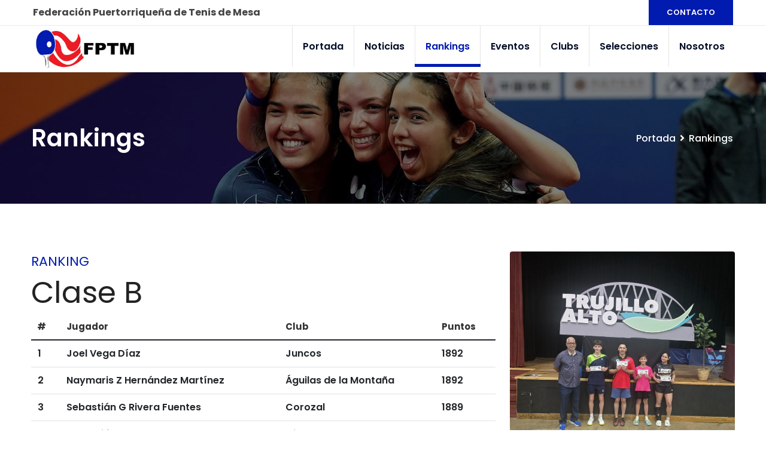

--- FILE ---
content_type: text/html
request_url: https://fprtm.com/rankings/clase-b/index.html
body_size: 5776
content:

<!DOCTYPE html>
<html lang="en">
<head>
	<meta charset="utf-8">
	<meta http-equiv="X-UA-Compatible" content="IE=edge">
	<meta name="keywords" content="" />
	<meta name="author" content="" />
	<meta name="robots" content="" />
	<meta name="description" content="" />
	<meta property="og:title" content="" />
	<meta property="og:description" content="" />
	<meta property="og:image" content="" />
	<meta name="format-detection" content="telephone=no">
	
	<!-- FAVICONS ICON -->
	<link rel="icon" href="/favicon.ico" type="image/x-icon" />
	<link rel="shortcut icon" type="image/x-icon" href="/favicon.png" />
	
	<!-- PAGE TITLE HERE -->
	<title>Rankings | Federación Puertorriqueña de Tenis de Mesa</title>
	
	<!-- MOBILE SPECIFIC -->
	<meta name="viewport" content="width=device-width, initial-scale=1">
	
	<!--[if lt IE 9]>
	<script src="js/html5shiv.min.js"></script>
	<script src="js/respond.min.js"></script>
	<![endif]-->
	
		<!-- STYLESHEETS -->
	<link rel="stylesheet" type="text/css" href="/css/plugins.css">
	<link rel="stylesheet" type="text/css" href="/css/style.css">
	<link class="skin" rel="stylesheet" type="text/css" href="/css/skin/skin-blue.css">
	<link rel="stylesheet" type="text/css" href="/css/templete.css">
	<!-- Google Font -->
	<style>
	@import url('https://fonts.googleapis.com/css?family=Montserrat:100,100i,200,200i,300,300i,400,400i,500,500i,600,600i,700,700i,800,800i,900,900i|Open+Sans:300,300i,400,400i,600,600i,700,700i,800,800i|Playfair+Display:400,400i,700,700i,900,900i|Poppins:100,100i,200,200i,300,300i,400,400i,500,500i,600,600i,700,700i,800,800i,900,900i|Raleway:100,100i,200,200i,300,300i,400,400i,500,500i,600,600i,700,700i,800,800i,900,900i|Roboto+Condensed:300,300i,400,400i,700,700i|Roboto:100,100i,300,300i,400,400i,500,500i,700,700i,900,900i&display=swap');
	</style>
</head>
<body id="bg">
<div class="page-wraper">

    <!-- header -->
    <!-- Google tag (gtag.js) -->
<script async src="https://www.googletagmanager.com/gtag/js?id=G-05LH3N2E4F"></script>
<script>
  window.dataLayer = window.dataLayer || [];
  function gtag(){dataLayer.push(arguments);}
  gtag('js', new Date());

  gtag('config', 'G-05LH3N2E4F');
</script>

<!-- header -->
<header class="site-header mo-left header">
	<div class="top-bar">
		<div class="container">
			<div class="row d-flex justify-content-between align-items-center">
				<div class="dlab-topbar-left">
					<ul>
						<li><a href="/"><b>Federación Puertorriqueña de Tenis de Mesa</b></a></li>						
					</ul>
				</div>
				<div class="dlab-topbar-right d-none d-lg-block">
					<a href="/contacto/" class="site-button radius-no">CONTACTO</a>						
				</div>
			</div>
		</div>
	</div>
	<!-- main header -->
	<div class="sticky-header main-bar-wraper navbar-expand-lg">
		<div class="main-bar clearfix ">
			<div class="container clearfix">
				<!-- website logo -->
				<div class="logo-header mostion">
					<a href="/"><img src="/images/logo.jpg" alt="" style="padding:5px;"></a>
				</div>
				<!-- nav toggle button -->
				<button class="navbar-toggler collapsed navicon justify-content-end" type="button" data-bs-toggle="collapse" data-bs-target="#navbarNavDropdown" aria-controls="navbarNavDropdown" aria-expanded="false" aria-label="Toggle navigation">
					<span></span>
					<span></span>
					<span></span>
				</button>
				<!-- extra nav -->
				
				
				
				<!--div class="extra-nav">
					<div class="extra-cell">
						<button id="quik-search-btn" type="button" class="site-button-link"><i class="la la-search"></i></button>						
					</div>
				</div-->				
				
				<!-- Quik search -->
				<div class="dlab-quik-search ">
					<form action="#">
						<input name="search" value="" type="text" class="form-control" placeholder="Type to search">
						<span id="quik-search-remove"><i class="ti-close"></i></span>
					</form>
				</div>
				<!-- main nav -->
				<div class="header-nav navbar-collapse collapse justify-content-end" id="navbarNavDropdown">
					<div class="logo-header d-md-block d-lg-none">
						<a href="/"><img src="/images/logo.jpg" alt=""></a>
					</div>
					<ul class="nav navbar-nav">	
					
					
												<li> <a href="/">Portada</a></li>
												
						
												<li> <a href="/noticias/">Noticias</a></li>
							
						
							
						<li class="active"> <a href="/rankings/">Rankings</a></li>
												
												<li> <a href="/eventos/">Eventos</a></li>
												
												<li> <a href="/clubs/">Clubs</a></li>
												
												<li> <a href="/seleccion/">Selecciones</a></li>
												
												<li> <a href="/nosotros/">Nosotros</a></li>
												
						<li class="d-block d-lg-none"> <a href="/contacto/">Contacto</a></li>
						
						
						<!--li>
							<a href="javascript:;">Ranking<i class="fas fa-chevron-down"></i></a>
							<ul class="sub-menu tab-content">
								<li>
									<a href="javascript:;">Clase A <i class="fas fa-angle-right"></i></a>
									<ul class="sub-menu">
										<li><a href="header-style-1.html">Header 1</a></li>
										<li><a href="header-style-2.html">Header 2</a></li>
										<li><a href="header-style-3.html">Header 3</a></li>
										<li><a href="header-style-4.html">Header 4</a></li>
										<li><a href="header-style-5.html">Header 5</a></li>
									</ul>
								</li>	
								<li> 
									<a href="javascript:;">Clase B <i class="fas fa-angle-right"></i></a>
									<ul class="sub-menu">		
										<li><a href="header-style-dark-1.html">Header 1</a></li>
										<li><a href="header-style-dark-2.html">Header 2</a></li>
										<li><a href="header-style-dark-3.html">Header 3</a></li>
										<li><a href="header-style-dark-4.html">Header 4</a></li>
										<li><a href="header-style-dark-5.html">Header 5</a></li>
									</ul>
								</li>
								<li> 
									<a href="javascript:;">Clase C <i class="fas fa-angle-right"></i></a>
									<ul class="sub-menu">
										<li><a href="footer-1.html">Footer 1 </a></li>
										<li><a href="footer-2.html">Footer 2</a></li>
										<li><a href="footer-3.html">Footer 3</a></li>
										<li><a href="footer-4.html">Footer 4</a></li>
										<li><a href="footer-5.html">Footer 5</a></li>
										<li><a href="footer-6.html">Footer 6</a></li>
										<li><a href="footer-7.html">Footer 7</a></li>
										<li><a href="footer-8.html">Footer 8</a></li>
										<li><a href="footer-9.html">Footer 9</a></li>
										<li><a href="footer-10.html">Footer 10</a></li>
										<li><a href="footer-11.html">Footer 11</a></li>
										<li><a href="footer-12.html">Footer 12</a></li>
									</ul>
								</li>
							</ul>
						</li>
						<li class="has-mega-menu"> <a href="javascript:;">Pages<i class="fas fa-chevron-down"></i></a>
							<ul class="mega-menu">
								<li> 
									<a href="javascript:;">Pages</a>
									<ul>
										<li><a href="about-1.html">About us 1</a></li>
										<li><a href="about-2.html">About us 2</a></li>
										<li><a href="services-1.html">Services 1</a></li>
										<li><a href="services-2.html">Services 2</a></li>
										<li><a href="services-details.html">Services Details</a></li>
									</ul>
								</li>
								<li> 
									<a href="javascript:;">Pages</a>
									<ul>
										<li><a href="team-1.html">Team 1</a></li>
										<li><a href="team-2.html">Team 2</a></li>
										<li><a href="faq-1.html">Faqs 1</a></li>
										<li><a href="faq-2.html">Faqs 2</a></li>
										<li><a href="portfolio-grid-2.html">portfolio Grid 2</a></li>
									</ul>
								</li>
								<li> 
									<a href="javascript:;">Pages</a>
									<ul>
										<li><a href="portfolio-grid-3.html">Portfolio Grid 3</a></li>
										<li><a href="portfolio-grid-4.html">Portfolio Grid 4</a></li>
										<li><a href="portfolio-details.html">Portfolio Details</a></li>
										<li><a href="error-403.html">Error 403</a></li>
										<li><a href="error-404.html">Error 404</a></li>
									</ul>
								</li>
								<li> 
									<a href="javascript:;">Pages</a>
									<ul>
										<li><a href="error-405.html">Error 405</a></li>
										<li><a href="coming-soon-1.html">Coming Soon 1</a></li>
										<li><a href="coming-soon-2.html">Coming Soon 2</a></li>
										<li><a href="help-desk.html">Help Desk</a></li>
										<li><a href="privacy-policy.html">Privacy Policy</a></li>
									</ul>
								</li>
							</ul>
						</li>
						<li>
							<a href="javascript:;">Shop<i class="fas fa-chevron-down"></i></a>
							<ul class="sub-menu">
								<li><a href="shop.html">Shop</a></li>
								<li><a href="shop-sidebar.html">Shop Sidebar</a></li>
								<li><a href="shop-product-details.html">Product Details</a></li>
								<li><a href="shop-cart.html">Cart</a></li>
								<li><a href="shop-wishlist.html">Wishlist</a></li>
								<li><a href="shop-checkout.html">Checkout</a></li>
								<li><a href="shop-login.html">Login</a></li>
								<li><a href="shop-register.html">Register</a></li>
							</ul>
						</li>
						<li class="has-mega-menu"> <a href="javascript:;">Blog<i class="fas fa-chevron-down"></i></a>
							<ul class="mega-menu">
								<li> <a href="javascript:;">Blog</a>
									<ul>
										<li><a href="blog-half-img.html">Half image</a></li>
										<li><a href="blog-half-img-sidebar.html">Half image sidebar</a></li>
										<li><a href="blog-half-img-left-sidebar.html">Half image sidebar left</a></li>
										<li><a href="blog-large-img.html">Large image</a></li>
									</ul>
								</li>
								<li> <a href="javascript:;">Blog</a>
									<ul>
										<li><a href="blog-large-img-sidebar.html">Large image sidebar</a></li>
										<li><a href="blog-large-img-left-sidebar.html">Large image sidebar left</a></li>
										<li><a href="blog-grid-2.html">Grid 2</a></li>
										<li><a href="blog-grid-2-sidebar.html">Grid 2 sidebar</a></li>
									</ul>
								</li>
								<li> <a href="javascript:;">Blog</a>
									<ul>
										<li><a href="blog-grid-2-sidebar-left.html">Grid 2 sidebar left</a></li>
										<li><a href="blog-grid-3.html">Grid 3</a></li>
										<li><a href="blog-grid-3-sidebar.html">Grid 3 sidebar</a></li>
										<li><a href="blog-grid-3-sidebar-left.html">Grid 3 sidebar left</a></li>
									</ul>
								</li>
								<li> <a href="javascript:;">Blog</a>
									<ul>
										<li><a href="blog-grid-4.html">Grid 4</a></li>
										<li><a href="blog-single.html">Single</a></li>
										<li><a href="blog-single-sidebar.html">Single sidebar</a></li>
										<li><a href="blog-single-left-sidebar.html">Single sidebar right</a></li>
									</ul>
								</li>
							</ul>
						</li>
						<li class="has-mega-menu"> <a href="javascript:;">Element<i class="fas fa-chevron-down"></i></a>
							<ul class="mega-menu">
								<li><a href="javascript:;">Element</a>
									<ul>
										<li><a href="shortcode-buttons.html"><i class="ti-mouse"></i> Buttons</a></li>
										<li><a href="shortcode-icon-box-styles.html"><i class="ti-layout-grid2"></i> Icon box styles</a></li>
										<li><a href="shortcode-pricing-table.html"><i class="ti-layout-grid2-thumb"></i> Pricing table</a></li>
										<li><a href="shortcode-toggles.html"><i class="ti-layout-accordion-separated"></i> Toggles</a></li>
										<li><a href="shortcode-team.html"><i class="ti-user"></i> Team</a></li>
										<li><a href="shortcode-animation-effects.html"><i class="ti-layers-alt"></i> Animation Effects</a></li>
									</ul>
								</li>
								<li> <a href="javascript:;">Element</a>
									<ul>
										<li><a href="shortcode-carousel-sliders.html"><i class="ti-layout-slider"></i> Carousel sliders</a></li>
										<li><a href="shortcode-image-box-content.html"><i class="ti-image"></i> Image box content</a></li>
										<li><a href="shortcode-tabs.html"><i class="ti-layout-tab-window"></i> Tabs</a></li>
										<li><a href="shortcode-counters.html"><i class="ti-timer"></i> Counters</a></li>
										<li><a href="shortcode-shop-widgets.html"><i class="ti-shopping-cart"></i> Shop Widgets</a></li>
										<li><a href="shortcode-filters.html"><i class="ti-check-box"></i> Gallery Filters</a></li>
									</ul>
								</li>
								<li> <a href="javascript:;">Element</a>
									<ul>
										<li><a href="shortcode-accordians.html"><i class="ti-layout-accordion-list"></i> Accordians</a></li>
										<li><a href="shortcode-dividers.html"><i class="ti-layout-list-post"></i> Dividers</a></li>
										<li><a href="shortcode-images-effects.html"><i class="ti-layout-media-overlay"></i> Images effects</a></li>
										<li><a href="shortcode-testimonials.html"><i class="ti-comments"></i> Testimonials</a></li>
										<li><a href="shortcode-pagination.html"><i class="ti-more"></i> Pagination</a></li>
										<li><a href="shortcode-alert-box.html"><i class="ti-alert"></i> Alert box</a></li>
									</ul>
								</li>
								<li> <a href="javascript:;">Element</a>
									<ul>
										<li><a href="shortcode-icon-box.html"><i class="ti-layout-media-left-alt"></i> Icon Box</a></li>
										<li><a href="shortcode-list-group.html"><i class="ti-list"></i> List group</a></li>
										<li><a href="shortcode-title-separators.html"><i class="ti-layout-line-solid"></i> Title Separators</a></li>
										<li><a href="shortcode-all-widgets.html"><i class="ti-widgetized"></i> Widgets</a></li>
										<li><a href="shortcode-carousel-sliders.html"><i class="ti-layout-slider"></i> Carousel sliders</a></li>
										<li><a href="shortcode-image-box-content.html"><i class="ti-image"></i> Image box content</a></li>
									</ul>
								</li>
							</ul>
						</li>
						<li>
							<a href="javascript:;">Contact Us<i class="fas fa-chevron-down"></i></a>
							<ul class="sub-menu">
								<li><a href="contact-1.html">Contact us 1</a></li>
								<li><a href="contact-2.html">Contact us 2</a></li>
								<li><a href="contact-3.html">Contact us 3</a></li>
								<li><a href="contact-4.html">Contact us 4</a></li>
							</ul>
						</li-->
					</ul>		
				</div>
			</div>
		</div>
	</div>
	<!-- main header END -->
</header>
<!-- header END -->
    <!-- header END -->
	
    <!-- Content -->
    <div class="page-content bg-white">
        <!-- inner page banner -->
        <div class="dlab-bnr-inr overlay-black-middle bg-pt" style="background-image:url(/images/banner/bnr4.jpg);">
            <div class="container">
                <div class="dlab-bnr-inr-entry">
                    <h1 class="text-white">Rankings</h1>
					<!-- Breadcrumb row -->
					<div class="breadcrumb-row">
						<ul class="list-inline">
							<li><a href="/">Portada</a></li>
							<li><a href="/rankings/">Rankings</a></li>
						</ul>
					</div>
					<!-- Breadcrumb row END -->
                </div>
            </div>
        </div>
        <!-- inner page banner END -->
        <!-- contact area -->
        <div class="content-block">
			<!-- Our Team -->
			
			
			
			
		<div class="section-full content-inner bg-white">
				<div class="container">
					<div class="row ">
						<div class="col-lg-8 col-md-12 m-b30">
							<div class="our-story">
								<span style="margin-bottom: 1px;"><a href="/rankings/">RANKING</a></span>
								<h2 class="title" style="margin-bottom: 1px;">
								
																Clase B																
								</h2>
							</div>
							
					<div class="col-lg-12">
						<div class="table-responsive">
							<table class="table check-tbl">
								<thead>
									<tr>
										
										<th>#</th>
										<th>Jugador</th>
										<th>Club</th>
										<th>Puntos</th>
										
									</tr>
								</thead>
								<tbody>
									
	
									
									<tr class="alert">	
										<td class="product-item-name">1</td>
										<td class="product-item-name">Joel Vega Díaz</td>
										<td class="product-item-name">Juncos</td>
										<td class="product-item-name">1892</td>								
									</tr>
									
	
									
									<tr class="alert">	
										<td class="product-item-name">2</td>
										<td class="product-item-name">Naymaris Z Hernández Martínez</td>
										<td class="product-item-name">Águilas de la Montaña</td>
										<td class="product-item-name">1892</td>								
									</tr>
									
	
									
									<tr class="alert">	
										<td class="product-item-name">3</td>
										<td class="product-item-name">Sebastián G Rivera Fuentes</td>
										<td class="product-item-name">Corozal</td>
										<td class="product-item-name">1889</td>								
									</tr>
									
	
									
									<tr class="alert">	
										<td class="product-item-name">4</td>
										<td class="product-item-name">Sebastián Y Pedraza Del Valle</td>
										<td class="product-item-name">Cidra - ECEDAO</td>
										<td class="product-item-name">1889</td>								
									</tr>
									
	
									
									<tr class="alert">	
										<td class="product-item-name">5</td>
										<td class="product-item-name">José E Jímenez González</td>
										<td class="product-item-name">Otro</td>
										<td class="product-item-name">1886</td>								
									</tr>
									
	
									
									<tr class="alert">	
										<td class="product-item-name">6</td>
										<td class="product-item-name">Emely J Alvarado Santiago</td>
										<td class="product-item-name">Villalba - ECEDAO</td>
										<td class="product-item-name">1883</td>								
									</tr>
									
	
									
									<tr class="alert">	
										<td class="product-item-name">7</td>
										<td class="product-item-name">Juan G Ortiz Torres</td>
										<td class="product-item-name">Trujillo Alto</td>
										<td class="product-item-name">1877</td>								
									</tr>
									
	
									
									<tr class="alert">	
										<td class="product-item-name">8</td>
										<td class="product-item-name">Pedro N Matos Ortiz</td>
										<td class="product-item-name">Naguabo</td>
										<td class="product-item-name">1872</td>								
									</tr>
									
	
									
									<tr class="alert">	
										<td class="product-item-name">9</td>
										<td class="product-item-name">George M Falcon Cruz</td>
										<td class="product-item-name">Humacao</td>
										<td class="product-item-name">1870</td>								
									</tr>
									
	
									
									<tr class="alert">	
										<td class="product-item-name">10</td>
										<td class="product-item-name">José M Rivera Rivera</td>
										<td class="product-item-name">Águilas de la Montaña</td>
										<td class="product-item-name">1865</td>								
									</tr>
									
									
									
									
								</tbody>
							</table>
						</div>
						
						<a href="/uploads/rankings_website_df4u78rqz913.pdf" target="_blank" class="site-button "><i class="ti-download m-r5"></i> DESCARGAR RANKINGS COMPLETOS (PDF)</a>
					</div>
							
							
							
						</div>
						<div class="col-lg-4 col-md-12 m-b30">
						
																<img alt="" src="/uploads/udqkrq4yo0g8osk4o.jpg" class="radius-sm" alt="">
									
							
						</div>
					</div>
				</div>
			</div>		
			
			
			
			
			
			<!-- Our Team END -->
			<!-- Cleint logo -->
			<!-- Cleint logo END -->
		</div>
		<!-- contact area END -->
    </div>
    <!-- Content END-->
	
	<!-- Footer -->
	<!-- Footer -->
<footer class="site-footer">
  <div class="footer-top overlay-black-light" style="background-image:url(images/background/bg9.jpg);">
    <div class="container">
      <div class="row">
        <div class="col-md-12 col-xl-5 col-lg-4 col-sm-8 footer-col-4">
          <div class="widget">
            <h5 class="m-b30 text-white">Síguenos en nuestras redes sociales </h5>
			<!--h5 class="m-b30 text-white">Suscríbete a nuestro boletín</h5-->
            <!--p class="m-b20">Unete a nuestro boletín y enterate de todos las noticias, eventos y actividades de la federación.</p-->
            <!--div class="subscribe-form m-b20">
              <form class="dzSubscribe" action="script/mailchamp.php" method="post">
                <div class="dzSubscribeMsg"></div>
                <div class="input-group">
                  <input name="dzEmail" required="required" type="email" class="form-control" placeholder="Tu Email"/>
                  <span class="input-group-btn">
                    <button name="submit" value="Submit" type="submit" class="site-button radius-xl">Suscríbete</button>
                  </span> 
                </div>
              </form>
            </div-->
            <ul class="list-inline m-a0">
              <li><a href="https://www.facebook.com/FPRTM/" target="_blank" class="site-button facebook circle "><i class="fab fa-facebook-f"></i></a></li> 
              <li><a href="https://www.instagram.com/fprtm_1/" target="_blank" class="site-button instagram circle "><i class="fab fa-instagram"></i></a></li>
              <li><a href="https://youtube.com/@fprtmlive" target="_blank" class="site-button twitter circle "><i class="fab fa-youtube"></i></a></li>
            </ul>
          </div>
        </div>
        <div class="col-md-3 col-5 col-xl-2 col-lg-2 col-sm-4 footer-col-4">
          <div class="widget widget_services border-0">
            <h5 class="m-b30 text-white">Federación</h5>
            <ul>              
              <li><a href="/rankings/">Ranking</a></li>
              <li><a href="/eventos/">Eventos</a></li>
              <li><a href="/clubs/">Clubs</a></li>
			  <li><a href="/seleccion/">Selección </a></li>
            </ul>
          </div>
        </div>
        <div class="col-md-3 col-7 col-xl-2 col-lg-3 col-sm-6 footer-col-4">
          <div class="widget widget_services border-0">
            <h5 class="m-b30 text-white">Enlaces</h5>
            <ul>
              <li><a href="/">Portada</a></li>
              <li><a href="/nosotros/">Nosotros </a></li>
              <li><a href="/afiliacion/">Afiliación</a></li>
              <li><a href="/historia/">Tenis de Mesa</a></li>              
            </ul>
          </div>
        </div>
        <div class="col-md-6 col-xl-3 col-lg-3 col-sm-6 footer-col-4">
          <div class="widget widget_getintuch">
            <h5 class="m-b30 text-white ">Contacto</h5>
            <ul>
              <li><i class="ti-location-pin"></i>Apartado 9020008<br>San Juan, PR 00902-0008</li>
              <li><i class="ti-mobile"></i><strong>teléfono</strong>(787) 225-7692</li>
              <li><i class="ti-email"></i><strong>email</strong><a href="/cdn-cgi/l/email-protection" class="__cf_email__" data-cfemail="482e383a3c25082e383a3c25662b2725">[email&#160;protected]</a></li>
            </ul>
          </div>
        </div>
      </div>
    </div>
  </div>
  <!-- footer bottom part -->
  <div class="footer-bottom">
    <div class="container">
      <div class="row">
        <div class="col-md-6 col-sm-6 text-left "> <span>Derechos reservados © 2023 FPRTM</span> </div>
        <div class="col-md-6 col-sm-6 text-right "> 
          <div class="widget-link "> 
            <ul>
              <li><a href="/nosotros/"> Sobre Nosotros</a></li>              
              <li><a href="/contacto/"> Contacto</a></li> 
            </ul>
          </div>
        </div>
      </div>
    </div>
  </div>
</footer>
<!-- Footer END -->
	
    <!-- Footer End -->
	
    <button class="scroltop fas fa-chevron-up" ></button>
</div>
<!-- JAVASCRIPT FILES ========================================= -->
<script data-cfasync="false" src="/cdn-cgi/scripts/5c5dd728/cloudflare-static/email-decode.min.js"></script><script src="/js/jquery.min.js"></script><!-- JQUERY.MIN JS -->
<script src="/plugins/wow/wow.js"></script><!-- WOW JS -->

<script src="/plugins/bootstrap/js/bootstrap.bundle.min.js"></script><!-- BOOTSTRAP.MIN JS -->
<script src="/plugins/bootstrap-select/bootstrap-select.min.js"></script><!-- FORM JS -->
<script src="/plugins/bootstrap-touchspin/jquery.bootstrap-touchspin.js"></script><!-- FORM JS -->
<script src="/plugins/magnific-popup/magnific-popup.js"></script><!-- MAGNIFIC POPUP JS -->
<script src="/plugins/counter/waypoints-min.js"></script><!-- WAYPOINTS JS -->
<script src="/plugins/counter/counterup.min.js"></script><!-- COUNTERUP JS -->
<script src="/plugins/imagesloaded/imagesloaded.js"></script><!-- IMAGESLOADED -->
<script src="/plugins/masonry/masonry-3.1.4.js"></script><!-- MASONRY -->
<script src="/plugins/masonry/masonry.filter.js"></script><!-- MASONRY -->
<script src="/plugins/owl-carousel/owl.carousel.js"></script><!-- OWL SLIDER -->
<script src="/plugins/lightgallery/js/lightgallery-all.min.js"></script><!-- Lightgallery -->
<script src="/plugins/scroll/scrollbar.min.js"></script><!-- scroll -->
<script src="/js/custom.js"></script><!-- CUSTOM FUCTIONS  -->
<script src="/js/dz.carousel.min.js"></script><!-- SORTCODE FUCTIONS  -->
<script src="/plugins/countdown/jquery.countdown.js"></script><!-- COUNTDOWN FUCTIONS  -->
<script src="/js/dz.ajax.js"></script><!-- CONTACT JS  -->
<script src="/plugins/rangeslider/rangeslider.js" ></script><!-- Rangeslider -->



<script defer src="https://static.cloudflareinsights.com/beacon.min.js/vcd15cbe7772f49c399c6a5babf22c1241717689176015" integrity="sha512-ZpsOmlRQV6y907TI0dKBHq9Md29nnaEIPlkf84rnaERnq6zvWvPUqr2ft8M1aS28oN72PdrCzSjY4U6VaAw1EQ==" data-cf-beacon='{"version":"2024.11.0","token":"b7b1ef38b5304a4ea3b86989f11c0618","r":1,"server_timing":{"name":{"cfCacheStatus":true,"cfEdge":true,"cfExtPri":true,"cfL4":true,"cfOrigin":true,"cfSpeedBrain":true},"location_startswith":null}}' crossorigin="anonymous"></script>
</body>
</html>


--- FILE ---
content_type: text/css
request_url: https://fprtm.com/css/skin/skin-blue.css
body_size: -176
content:
/*===================== Premery bg color =====================*/
:root {
	--color-primary: #011bb0;
	--color-secondry: #011DBF;
	--color-hover: #0120CE;
	--rgba-primary-1: rgba(210,21,30,0.1);
	--rgba-primary-2: rgba(210,21,30,0.2);
	--rgba-primary-3: rgba(210,21,30,0.3);
	--rgba-primary-4: rgba(210,21,30,0.4);
	--rgba-primary-5: rgba(210,21,30,0.5);
	--rgba-primary-6: rgba(210,21,30,0.6);
	--rgba-primary-7: rgba(210,21,30,0.7);
	--rgba-primary-8: rgba(210,21,30,0.8);
	--rgba-primary-9: rgba(210,21,30,0.9);
	--text-sec:#0120CE;
}


--- FILE ---
content_type: text/css
request_url: https://fprtm.com/css/templete.css
body_size: 24782
content:

/*==========================
	Custom css
==========================*/

.header-nav .nav > li.active > a,
.header-nav .nav > li.current-menu-item > a {
    background-color: transparent;
    color: var(--color-primary);
}

/*=== Font Size And Font Family ====*/
.dis-block{ 
	display:block;
}
.bg-img-fix {
    background-size: cover;
}
.bg-secondry {
    background-color: var(--color-secondry);
}
.text-gray-dark {
    color: #9a9a9a;
}
/*=== Slider  ===*/
.main-slider .button-lg{
	padding: 15px 30px;
}
.owl-none .owl-nav{
	display:none;
}
/* Client Logo */
.client-logo ul{
	margin:0 -10px;
}
.client-logo ul li {
    display: inline-block;
    float: left;
    padding: 0 10px;
    width: 33.33%;
	margin-bottom: 20px;
}
.client-logo img{
	width:100%;
}

/* Banner */
.dlab-bnr-inr .dz_error-404-area{
	height: 100vh;
}

/* about-service */
.table-responsive{
	overflow-x: unset;
}
@media only screen and (max-width: 1280px) {
	.blog-info li{
		font-size:13px;
	}
	.table-responsive{
		overflow-x: auto;
	}
}
@media only screen and (max-width: 991px) {
	
}
@media only screen and (max-width: 767px) {
	.dlab-tabs.vertical .tab-pane{
		padding:0;
	}
	.footer-bottom .text-left,
	.footer-bottom .text-right{
		text-align:center;
	}
}
/* Team Section */
.skew-content-box ul li a {
    color: #fff;
    font-size: 14px;
    width: auto;
    padding: 0px 10px;
	line-height: 24px;
}
.skew-content-box {
    display: inline;
    left: -1px;
    padding: 5px 20px;
    position: absolute;
    top: -15px;
    width: auto;
}
.skew-content-box:after {
    background-color: inherit;
    content: "";
    height: 100%;
    position: absolute;
    right: -10px;
    top: 0;
    transform: skewX(20deg);
    -moz-transform: skewX(20deg);
    -webkit-transform: skewX(20deg);
    -o-transform: skewX(20deg);
    width: 20px;
    z-index: 1;
}
/* Responsive */
@media only screen and (max-width: 767px) {
    .main-slider .button-lg {
		font-size: 14px;
		padding: 8px 10px;
	}
}
/* Heart */
footer .footer-bottom .fa-heart{
	animation: 2.5s ease 0s normal none infinite running animateHeart;
	font-size: 16px;
}
@keyframes animateHeart {
	0% {
		transform: scale(1);
	}
	5% {
		transform: scale(1.2);
	}
	10% {
		transform: scale(1.1);
	}
	15% {
		transform: scale(1.25);
	}
	50% {
		transform: scale(1);
	}
	100% {
		transform: scale(1);
	}
}
/* Gradiyant And Color Css */
.overlay-primary-light:after, 
.overlay-primary-middle:after, 
.overlay-primary-dark:after{
	/* Permalink - use to edit and share this gradient: http://colorzilla.com/gradient-editor/var(--color-primary)+8,ff9314+100 */
	background: var(--color-primary); /* Old browsers */
	background: -moz-linear-gradient(45deg, var(--color-primary) 8%, var(--color-hover) 100%); /* FF3.6-15 */
	background: -Winkit-linear-gradient(45deg, var(--color-primary) 8%,var(--color-hover) 100%); /* Chrome10-25,Safari5.1-6 */
	background: linear-gradient(45deg, var(--color-primary) 8%,var(--color-hover) 100%); /* W3C, IE10+, FF16+, Chrome26+, Opera12+, Safari7+ */
	filter: progid:DXImageTransform.Microsoft.gradient( startColorstr='var(--color-primary)', endColorstr='#ff9314',GradientType=1 ); /* IE6-9 fallback on horizontal gradient */
}
/* Heading Tag */
.h4, .h5, .h6, h4, h5, h6{
	font-weight:600;
}
.box-sort{
	background-color: #ffffff;
    /* box-shadow: 0 1px 15px 1px rgba(69, 65, 78, 0.08); */
	border: 1px solid #ebedf2;
	border-radius: 4px;
}
.box-sort .box-sort-in{
	border-top:1px solid #ebedf2;
}
.dis-tbl{
	display:table;
}
.dis-tbl-cell{
	display:table-cell;
	vertical-align:middle;
}
.widget.bg-white{
	border: 1px solid #ebedf2;
}
/* Contact Form */
.dlab-social-icon.dlab-social-icon-lg li a {
    color: #ffffff;
    font-size: 14px;
    height: 35px;
    line-height: 34px;
    padding: 0;
    width: 35px;
}
.dlab-social-icon-lg.dlab-social-icon li {
    display: inline-block;
    font-size: 12px;
    padding: 0;
}
.dlab-social-icon-lg.dlab-social-icon.border li a {
    border: 1px solid rgba(255, 255, 255, 0.05);
}
.contact-style-1 input{
	height:50px;	
}
.contact-style-1 .site-button{
	height:50px;
	width:100%;
}
.contact-style-1 .form-control{
	padding:10px 20px;
    border-radius: 4px;	
}
.contact-style-1 .form-control:focus,
.contact-style-1 .form-control:hover{
	border-color:#c0c0c0;
}
.contact-style-1 h2{
	margin-top:0;
}
.contact-style-1 .border-1{
	border:1px solid #eee;
}
.contact-style-1 .dlab-social-icon-lg{
	border-top: 1px solid #eeeeee;
    padding-top: 20px;
    text-align: left;
    width: 100%;
	margin: 0;
}
.contact-style-1 .dlab-social-icon-lg a{
	text-align:center;
}
.contact-style-1 .dlab-social-icon-lg li a:hover{
	background:#fff;
	color:#000;
	border:1px solid #eee;
}
.contact-style-1  .form-group {
    margin-bottom: 25px;
}
.counter {
    position: relative;
}
.about-progress-box .about-progress-bar{
	height: 5px;
	border-radius: 5px;
	width: 100%;
	overflow: hidden;
}
.about-progress-box .about-progress{
	height: 5px;
	border-radius: 5px;
}
.about-progress-box{
	margin-bottom: 30px;
}
.faq-1 .panel{
	margin-bottom: 20px; 
	transition: all 0.5s;
}
.faq-1 .acod-title a{
	padding: 20px 40px 20px 20px;
	color: #000;
}
.faq-1 .panel:hover{
	box-shadow: 0 0 15px 1px rgba(0, 0, 0, 0.1);
	transition: all 0.5s;
}
.faq-1 .acod-head a::after{
	top: 50%;
    transform: translateY(-50%);
    -moz-transform: translateY(-50%);
    -webkit-transform: translateY(-50%);
    -o-transform: translateY(-50%);
	right: 20px;
}
.faq-video{
	position: relative;
}
.faq-video .play-btn{
	position: absolute;
	top: 50%;
	left: 50%;
	transform: translate(-50%, -50%);
	-o-transform: translate(-50%, -50%);
	-moz-transform: translate(-50%, -50%);
	-webkit-transform: translate(-50%, -50%);
	font-size: 65px;
}
.title-box{
	font-weight: 500;
}
.faq-2 .panel .acod-head a,
.faq-2 .panel .acod-body{
	border-width: 1px 0;
}
.faq-2 .panel .acod-head a{
	padding: 20px 40px 20px 0px;
	color: #000;
	
}
.faq-2 .panel .acod-content{
	margin: 20px 0;
}
.about-8-service .icon-bx-wraper{
	border:1px solid rgba(255,255,255,0.1);
	background-color:rgba(255,255,255,0.05);
	border-radius:8px;
}
.about-8-service .icon-bx-wraper:hover a{
	color:var(--color-primary);
}
.choses-info{
	border-top:1px solid rgba(255,255,255,0.1);
	position:relative;
	z-index:1;
	text-align:center;
}
.choses-info-content [class*="col-"] {
    border-right: 1px solid rgba(255, 255, 255, 0.1);
}
.choses-info-content [class*="col-"]:last-child {
	border-right:0;
}
.inquiry-form .form-control{
	border-width: 0 0 1px;
	font-size: 16px;
}
.inquiry-form .input-group-addon{
    border-width: 0 0 1px;
    font-size: 18px;
    padding: 9px 0 3px;
    vertical-align: top;
	border-bottom: 1px solid #e1e6eb;
}
.inquiry-form {
    box-shadow: 5px 5px 20px 0 rgba(0,0,0,0.05);
    border-radius: 0;
    margin-top: 0;
    height: 100%;
    background: #fff;
	padding:30px;
    border-radius: 4px;	
}
.icon-bx-wraper.expertise{
	border: 2px solid rgba(0, 0, 0, 0.1);
	border-radius: 4px;
	background-color: rgba(0, 0, 0, 0.01);
}
.inquiry-form.box-shadow{
	box-shadow: 0 0 30px 0 rgba(0, 0, 0, 0.3);
}
.contact-page-9 .icon-bx-wraper{
	background-color: rgba(255, 255, 255, 0.05);
	border: 1px solid #505050;
}
.inquiry-form.contact-project{
	margin-top: -50px;
}
.chosesus-content .list-checked li {
    margin-bottom: 10px;
}
.contact-full .dlab-bnr-inr{
	padding-bottom:0;
}
/* Side Bare Form */
.inquiry-form.inner{
	padding: 20px;
}
/* Error */
.dz_error-404 .dz_error{
    border-radius: 50%;
    font-size: 70px;
    font-weight: 700;
    height: 200px;
    line-height: 200px;
    margin: 20px 0;
    text-align: center;
    width: 200px;
}
.dz_error-405 .dz_error{
    color: #dfdfdf;
    font-family: poppins;
    font-size: 200px;
    font-weight: 700;
	line-height: 200px;
}
.dz_error-404 .error-head{
	font-weight: 600;
	letter-spacing: 1px;
	margin-bottom: 10px;
}
.dz_error-405 .error-head{
    font-size: 50px;
    font-weight: 700;
}
.dz_error-405 .error-content{
	font-size: 21px;
	font-weight: 500;
}
@media only screen and (max-width: 1024px){
	.inquiry-form{
		padding: 30px;
	}
	.dz_error-405 .dz_error{
		font-size: 150px;
		line-height: 150px;
	}
	.title-box span {
		display:none;
	}
}
@media only screen and (max-width: 767px){
	.testimonials .testimonial-content {
		padding-left: 0;
	}
	.choses-info-content h4{
		font-size:14px;
		margin-bottom:0;
	}
	.choses-info-content h2 {
		font-size: 28px;
		line-height: 35px;
		margin-bottom: 0;
	}
	.inquiry-form.contact-project{
		margin-top: 0;
	}
	.inquiry-form{
		padding: 20px;
	}
	.choses-info-content > div{
		padding: 20px 15px;
	}
	.portfolio .filters .btn a {
		clear: both;
		display: table-cell;
		padding: 5px 20px;
		text-align: center;
	}
	.dz_error-404 .dz_error{
		font-size: 35px;
		height: 100px;
		line-height: 100px;
		margin: auto;
		width: 100px;
	}
	.dz_error-404 .error-head {
		font-size: 24px;
		margin-bottom: 5px;
	}
	.dz_error-405 .dz_error{
		font-size: 120px;
		line-height: 120px;
	}
	.dz_error-405 .error-head{
		font-size: 35px;
		margin: 10px 0;
	}
	.dz_error-405 .dlab-divider{
		margin: 15px 0;
	}
	.dz_error-405 .col-lg-5.m-tb30{
		margin-bottom: 0;
	}
	.dz_error-404 [class*="col-"].m-tb30{
		margin-top: 0;
		margin-bottom: 20px;
	}
}
@media only screen and (max-width: 360px){
	.dz_error-404 p{
		font-size: 14px;
		margin-bottom: 15px;
	}
	.dz_error-404 .error-head {
		font-size: 22px;
		margin-bottom: 10px;
		line-height: 32px;
	}
	.dz_error-405 .col-lg-5.m-tb30{
		margin-top: 0;
	}
}
/*==============
	portfolio 
================*/
/* portfolio */
.portfolio .site-filters {
    margin-bottom: 30px;
}
.portfolio .dlab-gallery-box {
    margin-bottom: 0px;
	padding: 7px; 
}
.portfolio .btn {
    font-size: 12px; 
}
.portfolio .dlab-img-overlay1:hover::before,
.portfolio .dlab-box:hover .dlab-img-overlay1::before {
    opacity: 0.8;
}
.portfolio p {
	margin: 0px;
}
.portfolio p small {
	opacity: 0.7;
}
.portfolio .ow-portfolio:hover .overlay-icon,
.portfolio .dlab-box:hover .overlay-icon{
	margin-top: 0;
	transition: all 0.2s;
	opacity: 1;
}
.portfolio .ow-portfolio .overlay-icon,
.portfolio .dlab-box .overlay-icon{
	margin-top: 15px;
	transition: all 0.2s;
	opacity: 0;
}
/* portfolio with icon */
.portfolio .icon-bx-xs {
	border-radius: 50%;
}
.portfolio .icon-bx-xs {
    width: 46px;
    height: 46px;
    line-height: 46px;
}
.portfolio-ic a {
	color: #000;
}
.portfolio-ic .dez-info a:hover{
	color: #24C4DD;
}
.portfolio-ic a:hover {
	color: #fff;
}
.portfolio-ic a:hover i{ 
	background: transparent;
	border: 2px solid #fff;
}
.portfolio-ic .overlay-icon a {
	margin: 0px 7px;
}
.portfolio .owl-prev:hover,
.portfolio .owl-next:hover, 
.portfolio .owl-prev, 
.portfolio .owl-next {
	background-color: #fff;
	color: #000;
	padding: 17px 17px;
}
/* Img Hover Content Effect */
.img-hvr-content-style-1 .link-list,
.img-hvr-content-style-3 .link-list,
.img-hvr-content-style-4 .link-list,
.img-content-style-2 .link-list{
	position: absolute;
	bottom: 20px;
	right: 20px;
	text-align: right;
	margin: 0;
}
.img-hvr-content-style-2 .link-list{
	right: 20px;
	top: 20px; 
	position: absolute;
}
.img-hvr-content-style-2 .dlab-info-has-text,
.img-hvr-content-style-4 .dlab-info-has-text{
	position: absolute;
	bottom: 20px;
	left: 20px;
	text-align: left;
}
.dlab-divider.margin-0{
	margin-top: 0;
	margin-bottom: 0;
}
.img-hvr-content-style-3 .dlab-info-has-text{
	position: absolute;
	top: 20px;
	left: 20px;
	text-align: left;
}
.no-hover .overlay-bx{
	opacity:1;
	visibility: visible;
}
.no-hover[class*="dlab-img-overlay"]:after,
.no-hover[class*="dlab-img-overlay"]:before{
	opacity:0.5;
}
/* Img Content Effect */
.img-content-style-1 .overlay-icon .link-list a i{
	background-color: rgba(0,0,0,0);
}
.img-content-style-3 .link-list{
	list-style: none;
	position: absolute;
	top: 20px;
	right: 20px;
}

/* content-box-style */
.content-box-style .dlab-img-overlay12:before{
	opacity:0.2;
}
.content-box-style.style1 .box-visible{
	transform: scale(0);
	-o-transform: scale(0);
	-moz-transform: scale(0);
	-webkit-transform: scale(0);
    visibility: hidden;
	transition:all 0.5s;
	-moz-transition:all 0.5s;
	-webkit-transition:all 0.5s;
}
.content-box-style.style1:hover .box-visible{
	transform: scale(1);
	-o-transform: scale(1);
	-moz-transform: scale(1);
	-webkit-transform: scale(1);
	visibility: visible;
}
#masonry{
	width: 100%;
}
.subscribe-form .form-control:focus{
	border-color: rgba(255,255,255,0.8);
	background-color: rgba(0,0,0,0);
}
.footer-info-bar .icon-bx-wraper.bx-style-1{
	background:#fff;
}
.footer-info-bar .icon-bx-wraper.bx-style-1{
	
}
.footer-info-bar .icon-bx-wraper.bx-style-1 p,
.footer-info-bar .icon-bx-wraper.bx-style-1 .icon-sm,
.footer-info-bar .icon-bx-wraper.bx-style-1 .dlab-tilte{
	color:#000;
}
@media only screen and (max-width: 1024px){
	.footer-info-bar .icon-content p{
		font-size: 12px;
	}
	.footer-info-bar [class*="col-"]{
		padding-left: 5px;
		padding-right: 5px;
	}
	.footer-info-bar .icon-bx-wraper{
		padding: 20px;
	}
}
@media only screen and (max-width: 768px){
	
}
@media only screen and (max-width: 600px){
	.footer-info-bar [class*="col-"]{
		padding-left: 15px;
		padding-right: 15px;
	}
}
@media only screen and (max-width: 360px){
	
}
.mfp-bg {
	z-index: 9999999;
}
.mfp-wrap{
	z-index: 9999999;
}
/* Light Gallery */
.lg-actions .lg-next, 
.lg-actions .lg-prev, 
.lg-sub-html, 
.lg-toolbar{
    background-color: var(--color-primary);
}
.lg-outer .lg-toogle-thumb, 
.lg-outer .lg-thumb-outer,
.lg-outer .lg-img-wrap, 
.lg-outer .lg-item{
    background-color: var(--color-secondry);
}
.lg-outer .lg-toogle-thumb, 
.lg-actions .lg-next, 
.lg-actions .lg-prev, 
.lg-toolbar .lg-icon,
#lg-counter{
    color: #fff;
}
.check-km{
	cursor: pointer;
}

/*  Features Box */
.features-box .dlab-info .dlab-title {
    font-size: 20px;
    line-height: 30px;
    margin-bottom: 10px;
}
.features-box .dlab-info .dlab-title a{
	color: var(--color-primary);
}
.features-box .dlab-info p {
    margin-bottom: 15px;
}
.features-info .title {
    font-size: 30px;
    font-weight: 600;
    text-transform: capitalize;
    line-height: 40px;
    padding-right: 30px;
    margin-bottom: 30px;
}

/*  Service Info */
.service-info {
    max-width: 780px;
    margin: auto;
}
.service-info .title{
	font-size: 36px;
	font-weight: 600;
	line-height: 50px;
}
.service-info p {
    font-size: 16px;
    line-height: 30px;
    margin-bottom: 0;
}

/* Call To Action */
.call-action{
	padding: 50px 0;
}
.call-action .title {
    font-weight: 600;
    font-size: 30px;
    margin-bottom: 5px;
}
.call-action.style1{
	padding: 30px 0;
}
.call-action.style1 .title{
	font-size: 24px;
}

/* about-service1 */
.about-service2{
	padding-top: 150px;
	padding-bottom: 150px;
}
/* Home Slider */
.home-slider.style1 .title {
    font-size: 36px;
    font-weight: 600;
    letter-spacing: 2px;
    line-height: 50px;
    max-width: 600px;
    margin: 0 auto 15px;
}
.home-slider.style1 p {
    font-size: 16px;
    max-width: 700px;
    margin: 0 auto 20px;
}
.home-slider.style2 .title {
    font-size: 45px;
    letter-spacing: 1px;
    line-height: 56px;
    max-width: 700px;
    margin: 0 auto 20px;
}
/* Service Box Style1 */
.service-box.style1 {
    background-color: #fff;
    padding: 40px 36px;
    box-shadow: 0 20px 30px rgba(0, 0, 0, 0.05);
    text-align: center;
    position: relative;
    margin: 10px 0 40px;
}
.service-box.style1 .title{
	font-size: 22px;
	line-height: 30px;
	margin-bottom: 0;
	font-weight: 600;
}
.service-box.style1:hover:after {
    width: 100%;
    transform-origin: right;
    -moz-transform-origin: right;
    -webkit-transform-origin: right;
    -ms-transform-origin: right;
    -o-transform-origin: right;
    right: auto;
    left: 0;
}
.service-box.style1:after {
    content: "";
    height: 5px;
    background: var(--color-primary);
    width: 0;
    position: absolute;
    bottom: 0;
    right: -1px;
    transition: all 0.8s;
    -moz-transition: all 0.8s;
    -webkit-transition: all 0.8s;
    -ms-transition: all 0.8s;
	-o-transition: all 0.8s;
}
/* Service Box Style2 */
.service-box.style2{
	padding: 60px;
	align-self: center;
    align-items: center;
    flex-wrap: wrap;
    display: flex;
	height: 100%;
}
.service-box.style2 .title span{
	font-weight: 400;
}
.service-box.style2 .title {
    font-size: 45px;
    line-height: 55px;
    font-weight: 700;
}
.service-box.style2 p {
	font-size: 16px;
}
.about-industry .img-cover{
	min-height:500px;
}
/* Service Box Style3 */
.service-box.style3 .icon-bx-wraper{
	padding: 50px 30px;
    background: #fff;
    margin-bottom: 30px;
    box-shadow: 5px 5px 20px 0 rgba(0,0,0,0.05);
	z-index: 1;
}
.service-box.style3 .icon-bx-wraper:before{
	content: attr(data-name);
    position: absolute;
    font-size: 100px;
    right: 30px;
    top: 30px;
    line-height: 80px;
    font-weight: 700;
    color: #000;
    opacity: 0.05;
	transition: all 0.5s;
    -moz-transition: all 0.5s;
    -webkit-transition: all 0.5s;
    -ms-transition: all 0.5s;
    -o-transition: all 0.5s;
}
.service-box.style3 .icon-lg i{
	font-size: 70px;
    line-height: 70px;
    color: var(--color-primary);
	transition: all 0.5s;
    -moz-transition: all 0.5s;
    -webkit-transition: all 0.5s;
    -ms-transition: all 0.5s;
    -o-transition: all 0.5s;
}
.service-box.style3 .dlab-tilte{
	font-size: 20px;
    font-weight: 600;
    color: #000;
	margin-bottom: 15px;
	line-height: 30px;	
}
.service-box.style3 .icon-lg{
	margin-bottom: 25px;
}
.service-box.style3 .icon-bx-wraper:after {
    content: "";
    height: 100%;
    width: 0;
    background-color: var(--color-primary);
    position: absolute;
    bottom: 0;
    right: 0;
    z-index: -1;
    transform-origin: left;
    -moz-transform-origin: left;
    -ms-transform-origin: left;
    -webkit-transform-origin: left;
    -o-transform-origin: left;
    transition: all 0.8s;
    -moz-transition: all 0.8s;
    -webkit-transition: all 0.8s;
    -ms-transition: all 0.8s;
    -o-transition: all 0.8s;
}
.service-box.style3 .icon-bx-wraper:hover .dlab-tilte,
.service-box.style3 .icon-bx-wraper:hover .icon-lg i,
.service-box.style3 .icon-bx-wraper:hover:before,
.service-box.style3 .icon-bx-wraper:hover{
	color:#fff;
}
.service-box.style3 .icon-bx-wraper:hover:before{
	opacity:0.2;
}
.service-box.style3 .icon-bx-wraper:hover:after {
    width: 100%;
    left: 0;
    right: auto;
    transform-origin: right;
    -moz-transform-origin: right;
    -ms-transform-origin: right;
    -webkit-transform-origin: right;
    -o-transform-origin: right;
/* 	animation: animationSignal4;
	animation-duration: 0.6s; */
}
/* @keyframes animationSignal4 {
	0% {
		 width: 0%;
	}
	25% {
		 width: 100%;
	}
	50% {
		 width: 80%;
	}
	100% {
		width: 100%;
	}
} */
/* Widget Blog */
.widget-blog .dlab-post-header .post-title {
    font-size: 18px;
    font-weight: 600;
    line-height: 26px;
}
.widget-blog .widget-post {
    border-bottom: 1px solid #e9e9e9;
    padding: 0 0 20px;
    margin-bottom: 20px;
}
.widget-post .dlab-post-media {
    width: 125px;
}

/* Blog */
.date-style-2 .dlab-info{
	position: unset;
}
.date-style-2 .post-date {
    top: 20px;
    border-radius: 5px;
	width: 65px;
	background-color:var(--color-primary);
	font-family: "Poppins",sans-serif;
}
.date-style-2 .post-date > strong:after{
	content: unset;
}
.date-style-2 .post-date strong{ 

    font-size: 16px;
    padding: 5px 5px 0;
}
.date-style-2 .post-date span {
    padding: 0 5px 8px;
    text-transform: capitalize;
}
/* Video Bx */
.video-bx.style1{
	position: relative;
}
.video-bx.style1 .play-btn {
    position: absolute;
    top: 50%;
    left: 50%;
    transform: translate(-50%, -50%);
}
.video-bx .play-btn {
    font-size: 70px;
}
/* Project Box */
.project-box.style1{
	position: relative;
}
.project-box.style1 .project-info {
    position: absolute;
    left: 0;
    bottom: 0;
    padding: 25px;
}
.project-box.style1 .project-info .dlab-tilte {
    margin-bottom: 0;
}
.project-box.style1 .project-info .dlab-tilte a,
.project-box.style1 .project-info-hover .dlab-tilte a{
	color: #fff;
}
.project-box.style1 .project-info-hover {
    position: absolute;
    top: 0;
    left: 0;
    bottom: 0;
    right: 0;
    background-color: var(--color-primary);
    padding: 30px;
    color: #fff;
	opacity: 0;
	transition: all 0.5s;
}
.project-box.style1:hover .project-info-hover {
	opacity: 1;
	transition: all 0.5s;
}
.project-box.style1 .project-info-hover .dlab-tilte {
    font-size: 22px;
    line-height: 30px;
    margin: 15px 0;
}

/* Blog Post Content */
.blog-post-content{
	margin: 0;
}
.blog-post-content [class*="col-"]{
	padding: 0;
}
.blog-post-content .blog-post .dlab-info{
    border: 1px solid rgba(0,0,0,0.10);
    border-width: 1px 0 1px 1px;
    padding: 35px;
	transition: all 0.5s;
}
.blog-post-content [class*="col-"]:last-child .blog-post .dlab-info{
	border-right: 1px solid rgba(0,0,0,0.10);
}
.blog-post-content .blog-post:hover .dlab-info{
	background-color: #edf5f8;
	transition: all 0.5s;
}
.blog-post-content .blog-post .dlab-post-text p{
	font-size: 15px;
	line-height: 26px;
}
.blog-post-content .blog-post .dlab-post-text {
    margin-bottom: 20px;
    margin-top: 15px;
}
.blog-post-content .blog-post .dlab-post-meta{
	margin-bottom: 15px;
}

/* About History */
.about-history .title {
    font-size: 30px;
    font-weight: 700;
    margin-bottom: 15px;
}
.about-history {
    padding-right: 50px;
}
.about-history p {
    font-size: 15px;
    line-height: 26px;
}

.history-box,
.about-history-carousel{
	position: relative;
}
.history-box .dlab-media {
    width: 65%;
}
.history-box .history-info .title {
    font-size: 24px;
    color: #fff;
    margin-bottom: 20px;
}
.history-box .history-info {
    background-color: var(--color-primary);
    padding: 40px;
    color: #fff;
    width: 55%;
    position: absolute;
    right: 0;
    bottom: 0;
}
.history-box .history-info p {
    margin-bottom: 0;
    font-size: 15px;
    line-height: 26px;
}
.about-history-carousel .owl-nav {
    position: absolute;
    right: 0;
    top: 0;
}

/* counter-fly-box */
.counter-fly-box {
    margin: -100px 0 10px;
    z-index: 99;
    position: relative;
    background-color: #fff;
    padding: 30px 30px 10px;
}
.about-bx-2 .ext{
    text-decoration: underline;
    font-weight: 500;
    font-size: 24px;
    color: var(--color-primary);
}
.about-bx-2 .title{
    font-size: 38px;
    line-height: 50px;
}


/* Counter */
.counter-style-5 {
    padding: 50px 20px;
    border-radius: 10px;
    border: 1px solid rgba(255,255,255,0.2);
    position: relative;
	overflow:hidden;
	transition:all 0.8s;
	-moz-transition:all 0.8s;
	-webkit-transition:all 0.8s;
	-ms-transition:all 0.8s;
	-o-transition:all 0.8s;
	z-index:1;
}
.counter-style-5 .counter{
	font-size: 60px;
    line-height: 60px;
    font-weight: 600;
    letter-spacing: 3px;
    margin-bottom: 10px;
}
.counter-style-5 p{
	font-size: 18px;
    text-transform: uppercase;
    font-weight: 500;
}
.counter-style-5:hover{
	transform: translateY(-15px);
    -moz-transform: translateY(-15px);
    -webkit-transform: translateY(-15px);
    -ms-transform: translateY(-15px);
    -o-transform: translateY(-15px);
	border-color: var(--color-primary);
}
.counter-style-5:after {
    content: "";
    height: 0;
    width: 100%;
    background-color: var(--color-primary);
    position: absolute;
    top: 0;
    right: 0;
    z-index: -1;
    transform-origin: top;
    -moz-transform-origin: top;
    -ms-transform-origin: top;
    -webkit-transform-origin: top;
    -o-transform-origin: top;
    transition: all 0.8s;
    -moz-transition: all 0.8s;
    -webkit-transition: all 0.8s;
    -ms-transition: all 0.8s;
    -o-transition: all 0.8s;
	 
}
.counter-style-5:hover .dlab-separator {
	background:#fff!important;
}
.counter-style-5:hover:after {
    height: 100%;
    top: auto;
    bottom: 0;
    transform-origin: bottom;
    -moz-transform-origin: bottom;
    -ms-transform-origin: bottom;
    -webkit-transform-origin: bottom;
    -o-transform-origin: bottom;
	/* animation: animationSignal3;
	animation-duration: 0.5s; */
}
.counter-staus-box .section-head .title{
	font-size: 40px;
    line-height: 55px;
    font-weight: 700;
    color: #fff;
}
.counter-staus-box .play-btn {
    font-size: 18px;
    line-height: 70px;
    text-transform: uppercase;
    font-weight: 600;
    margin-bottom: 40px;
    color: #fff;
    display: inline-block;
    margin-top: 30px;
}
.counter-staus-box .play-btn span{
    width: 70px;
    height: 70px;
    line-height: 70px;
    text-align: center;
    background-color: var(--color-primary);
    display: inline-block;
    border-radius: 70px;
    color: #fff;
    font-size: 22px;
	margin-right:15px;
	position:relative;
}
/* @keyframes animationSignal3 {
	0% {
		 height: 0%;
	}
	25% {
		 height: 100%;
	}
	50% {
		 height: 80%;
	}
	100% {
		height: 100%;
	}
} */

/* Team */
.dlab-team1 {
    position: relative;
    overflow: hidden;
    border-radius: 4px;
    box-shadow: 5px 5px 30px 0 rgba(0,0,0,0.1);
	transition: all 0.5s;
}
.dlab-team1 .dlab-info {
    position: absolute;
    bottom: -55px;
    background: #fff;
    width: 100%;
    padding: 20px 30px;
    text-align: center;
	transition: all 0.8s;
	-moz-transition: all 0.8s;
	-webkit-transition: all 0.8s;
	-ms-transition: all 0.8s;
	-o-transition: all 0.8s;
}
.dlab-team1 .dlab-position {
    display: block;
    text-transform: uppercase;
    font-weight: 600;
    font-size: 14px;
    letter-spacing: 1px;
    color: var(--color-primary);
}
.dlab-team1 .dlab-social-icon {
    display: block;
    margin-top: 20px;
}
.dlab-team1 .dlab-title {
    font-size: 20px;
    margin-top: 0;
    margin-bottom: 10px;
    font-weight: 600;
}
.dlab-team1 .dlab-info:after {
    content: "";
    width: 15px;
    height: 15px;
    background: #fff;
    position: absolute;
    top: -7px;
	left: 50%;
    transform: translateX(-50%) rotate(45deg);
    -moz-transform: translateX(-50%) rotate(45deg);
    -webkit-transform: translateX(-50%) rotate(45deg);
    -ms-transform: translateX(-50%) rotate(45deg);
    -o-transform: translateX(-50%) rotate(45deg);
}
.dlab-team1:hover .dlab-info {
    bottom: 0;
    background: var(--color-primary);
	transition: all 0.8s;
	-moz-transition: all 0.8s;
	-webkit-transition: all 0.8s;
	-ms-transition: all 0.8s;
	-o-transition: all 0.8s;
}
.dlab-team1:hover .dlab-position {
    color: #fff;
    opacity: 0.6;
}
.dlab-team1:hover .dlab-title a {
    color: #fff;
}
.dlab-team1:hover .dlab-social-icon li a {
    color: #fff;
    border: 1px solid rgba(255,255,255,0.2);
}
.dlab-team1 .dlab-social-icon li a {
    width: 32px;
    height: 32px;
    border: 1px solid rgba(0,0,0,0.2);
    border-radius: 4px;
    font-size: 16px;
    line-height: 30px;
    padding: 0;
}
.dlab-team1:hover .dlab-info:after {
    background: var(--color-primary);
}

/* Testimonial */
.testimonial-1 .testimonial-text p {
    font-size: 20px;
    line-height: 40px;
    color: #737984;
}
.testimonial-1 .testimonial-name {
    font-size: 20px;
    color: #fff;
    line-height: 35px;
    margin-bottom: 5px;
}
.testimonial-1 .testimonial-text {
    max-width: 980px;
    margin: auto;
}
.quote-icon {
    max-width: 100px;
    margin-left: auto;
    margin-right: auto;
}

/* Blog Post */
.blog-post.post-style-1{
	background:#fff;
	border-radius: 4px;
    overflow: hidden;
	box-shadow: 0 0 20px 0px rgba(0,0,0,0.1);
}
.blog-post.post-style-1 .dlab-post-meta li:after {
	content:none;
}
.blog-post.post-style-1 .dlab-post-meta {
    border-bottom: 1px solid rgba(0,0,0,0.1);
    padding-bottom: 12px;
	position: relative;
}
.blog-post.post-style-1 .dlab-post-meta:after{
    content: "";
    width: 50px;
    height: 2px;
    background: var(--color-primary);
    position: absolute;
    bottom: -1px;
    left: 0;
}
.blog-post.post-style-1 .dlab-post-info{
	padding:30px;
}
.blog-post.post-style-1 .dlab-post-text {
    margin-bottom: 0;
}
.blog-post.post-style-1 .post-title {
    margin-top: 20px;
    margin-bottom: 5px;
    font-weight: 600;
    line-height: 34px;
	font-size: 20px;
}
.blog-post.post-style-1 .dlab-post-readmore {
    margin-top: 15px;
	margin-bottom: 0;
}
.blog-post.post-style-1 .dlab-post-meta li:last-child:after {
	content: "";
}
.blog-post.post-style-1 .dlab-post-meta li:after {
    content: "|";
    display: inline-block;
    font-weight: normal;
    margin-left: 5px;
    opacity: 0.5;
}

.post-style-2 .dlab-post-info{
	margin-top:20px;
}
.post-style-2 .dlab-post-title .post-title{
	margin-top:0;
	margin-bottom: 15px;
	font-weight: 500;
}
.post-style-2 .dlab-post-meta {
    margin-bottom: 10px;
}
/* Contact No Area */
.contact-no-area .title{
    margin-top: 0;
    font-size: 60px;
    color: #fff;
    font-weight: 500;
    line-height: 80px;
    margin-bottom: 40px;
}
.contact-no p{
	margin-bottom: 0;
    font-size: 14px;
    opacity: 0.8;
}
.contact-no .no{
    font-size: 35px;
    line-height: 45px;
    margin-bottom: 0;
    color: var(--color-primary);
    font-weight: 500;
    margin-top: 0;
}
.contact-no {
    color: #fff;
    display: flex;
    align-items: center;
}
.contact-no .contact-right .site-button{
	padding: 15px 30px;
}
.contact-no .contact-right {
    padding-left: 40px;
}
.contact-no .contact-left {
    padding-right: 40px;
    border-right: 3px solid;
	border-color:var(--color-primary);
}
.counter-box h2{
	font-size: 45px;
    padding: 30px 15px;
}
.contact-img-bx  img{
    width: 100%;
    position: absolute;
    right: 0;
    bottom: -80px;
}

/* Services */
.service-media-bx{
	padding: 25px;
    background-color: #fff;
    border-radius: 4px;
    box-shadow: 6px 6px 35px 0 rgba(0,0,0,0.05);
	transition:all 0.8s;
	-moz-transition:all 0.8s;
	-webkit-transition:all 0.8s;
	-ms-transition:all 0.8s;
	-o-transition:all 0.8s;
}
.service-media-bx:hover{
	transform:translateY(-15px);
	-moz-transform:translateY(-15px);
	-webkit-transform:translateY(-15px);
	-ms-transform:translateY(-15px);
	-o-transform:translateY(-15px);
}
.service-media-bx:after{
	content: "";
    height: 4px;
    width: 0;
    background-color: var(--color-primary);
    position: absolute;
    bottom: 0;
    right: 0;
    z-index: 1;
	transform-origin:left;
	-moz-transform-origin:left;
	-ms-transform-origin:left;
	-webkit-transform-origin:left;
	-o-transform-origin:left;
	transition:all 0.8s;
	-moz-transition:all 0.8s;
	-webkit-transition:all 0.8s;
	-ms-transition:all 0.8s;
	-o-transition:all 0.8s;
}
.service-media-bx:hover:after{
	width: 100%;
	left:0;
	right:auto;
	transform-origin:right;
	-moz-transform-origin:right;
	-ms-transform-origin:right;
	-webkit-transform-origin:right;
	-o-transform-origin:right;
}
.service-media-bx .dlab-title a{
	color:#000;
}
.service-media-bx p{
	color: #8e8e99;
	line-height: 30px;
	margin-bottom: 15px;
}
.service-media-bx .dlab-title{
    font-weight: 600;
    margin-top: 0;
    margin-bottom: 10px;
	font-size: 24px;
	line-height: 34px;
}
.service-media-bx .dlab-info{
	padding: 35px 0 20px 0;
}
.service-media-bx .site-button{
	text-transform: uppercase;
    font-weight: 600;
    padding: 12px 30px;
}
.about-ser-carousel.owl-carousel .owl-stage-outer {
    overflow: inherit;
}
.about-ser-carousel.owl-carousel .owl-stage-outer .owl-item {
    opacity: 0.2;
}
.about-ser-carousel.owl-carousel .owl-stage-outer .owl-item.active {
    opacity: 1;
}
/* Footer Info */
.ft-contact{
	background: var(--color-primary);
	border-radius: 10px;
	display: flex;
}
.ft-contact .ft-contact-bx{
    flex: 0 0 33.33%;
    max-width: 33.33%;
    position: relative;
    padding: 25px 40px 25px 120px;
	z-index: 1;
}
.ft-contact .ft-contact-bx .title{
	margin: 0 0 10px 0;
    font-size: 22px;
    font-weight: 500;
	color: #fff;
}
.ft-contact .ft-contact-bx:last-child:after{
	content:none;
}
.ft-contact .ft-contact-bx:after{
	content: "";
    height: 100%;
    width: 50px;
    position: absolute;
    right: -15px;
    top: 0;
    z-index: -1;
    background-image: url(../images/icon/right.png);
    background-size: contain;
    background-position: right;
    background-repeat: no-repeat;
    opacity: 0.5;
}
.ft-contact .ft-contact-bx p {
    color: #fff;
    line-height: 28px;
    margin-bottom: 0;
    font-size: 16px;
}
.ft-contact .ft-contact-bx img{
    width: 55px;
    height: 55px;
    position: absolute;
    left: 45px;
    top: 36px;
	transition:all 0.8s;
	-moz-transition:all 0.8s;
	-webkit-transition:all 0.8s;
	-ms-transition:all 0.8s;
	-o-transition:all 0.8s;
}
.ft-contact .ft-contact-bx:hover img{
	transform:scale(1.2);
}
.site-footer.style1 .dlab-newsletter:after {
    content: "";
    background: #191f23;
    position: absolute;
    z-index: -1;
    width: 100%;
    height: 70px;
    left: 0;
    bottom: 0;
}
.site-footer.style1 .dlab-newsletter {
    overflow-x: hidden;
    background-color: #fff;
    position: relative;
    z-index: 1;
}
.box-about-list{
	
}
/* Footer */
.site-footer.style1 .footer-top {
    background: #191F23;
    background-size: cover;
    background-position: center;
    padding: 70px 0 30px 0;
}
.site-footer.style1 .footer-line {
    position: relative;
}
.site-footer.style1 .footer-bottom {
    background-color: #191f23;
    font-size: 14px;
    border-top: 1px solid #303639;
	padding: 0;
}
.site-footer.style1 .footer-bottom ul {
    margin: 0;
}
.site-footer.style1 .footer-bottom a {
    padding: 0 4px;
	color:#999;
}
.site-footer.style1 .footer-title{
	margin: 0;
    font-size: 24px;
    font-weight: 500;
    padding-bottom: 20px;
    margin-bottom: 30px;
    position: relative;
	color: #fff;
}
.site-footer.style1 .footer-title:after{
    content: "";
    background: var(--color-primary);
    width: 40px;
    height: 2px;
    position: absolute;
    bottom: 0;
    left: 0;
}
.site-footer.style1 .widget_about p{
	margin-bottom:20px;
}
.site-footer.style1 .widget_about a{
	color: var(--color-primary);
    text-decoration: underline;
    font-size: 16px;
    font-weight: 500;
    letter-spacing: 1px;
}
.site-footer.style1 .list-2 li{
	width: 50%;
    float: left;
    padding:0 0 12px 0;
	font-size: 16px;
}
.site-footer.style1 .list-2 li:before{
	content:none;
}
.site-footer.style1 .list-2 li a{
	text-decoration: underline;
}
.site-footer.style1 .widget_subscribe p{
	margin-bottom:20px;
	font-size: 16px;
	line-height: 28px;
}
.site-footer.style1 .widget.widget_about p{
	font-size: 16px;
	line-height: 28px;
}
.site-footer.style1 .widget_subscribe .input-group .form-control{
	height: 60px;
    border-radius: 4px 0px 0px 4px;
    border: 0;
    padding: 10px 30px;
}
.site-footer.style1 .widget_subscribe .input-group .input-group-addon .site-button{
	height: 60px;
    border-radius: 0 4px 4px 0;
    font-size: 18px;
    padding: 15px 25px;
}
.site-footer.style1 .widget_subscribe .input-group .input-group-addon{
	padding: 0;
    border: 0;
    background: transparent;
}
.site-footer.style1 .footer-bottom-in{
	display: flex;
    justify-content: space-between;
}
.site-footer.style1 .footer-bottom-in .footer-bottom-logo a img{
	height:50px;
}
.site-footer.style1 .footer-bottom-in .footer-bottom-logo a{
	display: inline-block;
    background: var(--color-primary);
    padding: 10px 20px;
}
.site-footer.style1 .footer-bottom-in .dlab-social-icon li:first-child a{
	border-left: 1px solid #303639;
}
.site-footer.style1 .footer-bottom-in .dlab-social-icon li a{
	padding: 0;
    width: 60px;
    height: 70px;
    font-size: 20px;
    color: #3b4044;
    border-right: 1px solid #303639;
    line-height: 70px;
}

/* Portfolio */
.portfolio .check-km i{
	background-color: #fff;
	color: #000;
	cursor: pointer;
}
.portfolio .check-km:hover i{
    background: transparent;
    border: 2px solid #fff;
	color: #fff;
}
.video-play-icon a {
    width: 80px;
    height: 80px;
    border-radius: 80px;
    text-align: center;
    line-height: 80px;
    color: #fff;
    box-shadow: 0 0 0 10px rgba(238,49,49,0.2);
    display: block;
    font-size: 28px;
    margin: auto;
    transition: all 0.5s;
    -moz-transition: all 0.5s;
    -webkit-transition: all 0.5s;
    -ms-transition: all 0.5s;
    -o-transition: all 0.5s;
}
.video-bx {
    position: relative;
    z-index: 1;
    border-radius: 6px;
    overflow: hidden;
}
.video-bx .video-play-icon {
    position: absolute;
    z-index: 2;
    top: 50%;
    left: 50%;
    transform: translate(-50% , -50%);
    -moz-transform: translate(-50% , -50%);
    -webkit-transform: translate(-50% , -50%);
    -ms-transform: translate(-50% , -50%);
    -o-transform: translate(-50% , -50%);
}
.video-section {
    background-repeat: no-repeat;
    background-position: right bottom;
}

/* Blog Post Single */
.blog-post.blog-single .dlab-post-meta{
	margin-bottom: 0;
}
.blog-post.blog-single .dlab-post-title .post-title{
	margin-top: 10px;
	margin-bottom: 10px;
}
ol.comment-list li.comment p {
    line-height: 24px;
    font-size: 14px;
}
ol.comment-list li.comment .comment-meta {
    text-transform: capitalize;
    font-size: 14px;
    line-height: 20px;
}
ol.comment-list li.comment .comment-meta a {
    margin-left: 5px;
}
ol.comment-list li.comment .comment-author .fn {
    color: #000;
    font-size: 18px;
    text-transform: capitalize;
    font-weight: 600;
}
ol.comment-list li.comment .comment-author {
    margin-bottom: 5px;
}
ol.comment-list li.comment .reply a {
    font-size: 14px;
    font-weight: 600;
}
.comments-area .comment-form p input[type="submit"]{
	cursor: pointer;
	background-color:var(--color-primary);
}
ol.commentlist li .meta strong {
    font-size: 16px;
    font-weight: 600;
    color: #000;
    margin-right: 5px;
}
ol.commentlist li .description p {
    font-size: 14px;
    line-height: 24px;
}
ol.commentlist li .meta span {
    color: #000;
    font-size: 14px;
}

/*  Shop Service Info */
.shop-service-info p{
	font-size: 14px;
	line-height: 24px;
}


/* SortCodes Image Box Content */
.dlab-info-has.no-hover .dlab-post-meta{
	margin-bottom: 0;
}
.dlab-info-has.no-hover .dlab-post-title .post-title{
	margin-top: 0;
}

/* SortCodes Carousel Sliders */
.ow-entry-title {
    font-size: 18px;
    text-transform: capitalize;
}
.ow-carousel-entry .ow-entry-text p{
	font-size: 14px;
	line-height: 24px;
}
.box-about-list .icon-bx-wraper{
    border-radius: 8px;
    border: 1px solid rgba(0,0,0,0.2);
    padding: 30px 30px;
    background: rgba(0,0,0,0.2);
	transition:all 0.5s;
	-moz-transition:all 0.5s;
	-webkit-transition:all 0.5s;
	-ms-transition:all 0.5s;
	-o-transition:all 0.5s;
}
.box-about-list .img-cover{
    height: 100%;	
}
.box-about-list .icon-bx-wraper p{
	opacity: 0.8;
    font-size: 15px;
    line-height: 26px;
}
.box-about-list .icon-bx-wraper .dlab-tilte{
    color: #fff;
    font-weight: 500;
    text-decoration: underline;
}
.box-about-list .icon-bx-wraper:hover{
	background-color:#fff;
	border: 1px solid rgba(255,255,255,0.2);
}
.box-about-list .icon-bx-wraper:hover .text-white,
.box-about-list .icon-bx-wraper:hover .dlab-tilte,
.box-about-list .icon-bx-wraper:hover  p{
	color:#000!important;
}

/* Service Details */
.ext-sidebar-menu ul.menu li a {
    background: #fff;
    display: block;
    border-radius: 4px;
    padding: 15px 25px;
    margin-bottom: 10px;
    color: #000;
    font-weight: 600;
    border: 1px solid rgba(0,0,0,0.1);
    box-shadow: 5px 12px 20px 0 rgba(0,0,0,0.05);
    transition: all 0.5s;
    -moz-transition: all 0.5s;
    -webkit-transition: all 0.5s;
    -ms-transition: all 0.5s;
    -o-transition: all 0.5s;
}
.ext-sidebar-menu ul.menu li {
    display: block;
    padding: 0 !important;
    border: 0;
}
.ext-sidebar-menu ul.menu li:before{
	content: none;
}
.ext-sidebar-menu.sidebar-widget ul.menu li:hover a, 
.ext-sidebar-menu.sidebar-widget ul.menu li.current-menu-item a, 
.ext-sidebar-menu ul.menu li:hover a, 
.ext-sidebar-menu ul.menu li.active a {
    background: var(--color-primary);
    color: #fff;
}



.download-file {
    background: var(--color-primary);
    color: #fff;
    padding: 25px 25px 20px 20px;
    border-radius: 4px;
}
.download-file ul li a {
    background: #000;
    color: #fff;
    display: block;
    margin-bottom: 10px;
    border-radius: 4px;
    width: 100%;
    padding: 15px;
    text-transform: uppercase;
    font-size: 14px;
    font-weight: 600;
    text-align: center;
}
.download-file ul li a .text {
    display: inline;
    position: relative;
    margin-right: 3px;
}
.download-file .title {
    color: #fff;
    margin-top: 0;
    margin-bottom: 20px;
    text-align: center;
    font-size: 20px;
    font-weight: 600;
}

/* Portfolio Details */
.widget_getintuch-pro-details .pro-details strong{
    font-weight: 600;
    color: #000;
    font-size: 15px;	
}
.widget_getintuch-pro-details {
    background-color: #f5f5f5;
    padding: 30px 30px 0;
}
.widget_getintuch-pro-details .pro-details {
    padding-left: 55px;
    margin-bottom: 30px;
    font-weight: 600;
    position: relative;
    color: #000;
    font-size: 15px;
}
.widget_getintuch-pro-details .pro-details i {
    background-color: var(--color-primary);
    height: 40px;
    width: 40px;
    color: #fff;
    border-radius: 50px;
    line-height: 40px;
    font-size: 16px;
    top: 0;
}
/* Gallery Filters */
.gallery-filters .check-km i{
	font-size: 20px;
	color: #fff;
}


.overlay-icon .check-km i.icon-bx-xs {
    background-color: #fff;
    color: var(--color-primary)!important;
}
.testimonial-1 .testimonial-name {
    color: #737984!important;
}
.testimonial-1.text-white .testimonial-text p,
.testimonial-1.text-white .testimonial-name{
	color: rgba(255,255,255,0.8)!important;
}
.dlab-box ul li .check-km i{
	color: var(--color-primary);
}
/* code-box */
.code-box{
	box-shadow:none;
    margin: 0 0 25px;
    padding: 20px;
    color: #fff;
    background-color: #191F23;
    white-space: pre;
    text-shadow: 0 1px 0 #000;
    border-radius: 5px;
    border-bottom: 1px solid #555;
	max-height:700px;
	
}
.code-box.active{
	user-select:all;
}
.footer-box ,
.header-box{
	border: 1px solid rgba(0,0,0,0.05);
    border-radius: 8px;
    padding: 20px 40px 0 40px;
    margin-bottom: 50px;
    background: rgba(0,0,0,0.01);
}
.footer-box  .title,
.header-box .title{
    font-size: 50px;
    font-weight: 600;
    text-transform: uppercase;
    letter-spacing: 3px;
    color: var(--color-primary);
    margin-bottom: 20px;
}
.header-box p{
    font-size: 16px;
    line-height: 28px;
    color: #000;
    opacity: 0.9;
}
#copyButton.btn{
	position: absolute;
    right: 30px;
    top: 15px;
    background: #eee;
    color: #000;
    text-transform: uppercase;
    font-weight: 500;
    font-size: 12px;
    letter-spacing: 1px;
    padding: 4px 10px;
}
#copyButton.btn.active{
	background: #449cff;
    color: #fff;
}
/*  */
.project-list{
	margin-bottom:50px;
}
.project-owbx{
    padding:20px 20px 15px 20px;
    background: rgba(0,0,0,0.02);
    border: 1px solid rgba(0,0,0,0.1);
    border-radius: 8px;
    text-align: center;
	position:relative;
    margin: 20px 0;	
	transition:all 0.8s;
	-moz-transition:all 0.8s;
	-webkit-transition:all 0.8s;
	-ms-transition:all 0.8s;
	-o-transition:all 0.8s;
}
.project-owbx .title{
    margin: 0;
    font-size: 16px;
    color: #000;
    font-weight: 500;
	line-height:28px;
}
.project-owbx i{
	font-size: 50px;
    color: var(--color-primary);
    margin-bottom: 10px;
    line-height: 50px;
    display: inline-block;
}
.active.current .project-owbx{
    background: var(--color-primary);
    box-shadow: 0 0 40px -20px var(--color-primary);	
}
.active.current .project-owbx .title,
.active.current .project-owbx i{
	color:#fff;
}
.active.current .project-owbx:after{
	content: "";
    background: var(--color-primary);
    width: 20px;
    height: 20px;
    position: absolute;
    bottom: -18px;
    transform: rotate(45deg) translate(-50%);
    left: 50%;
	transition:all 0.8s;
	-moz-transition:all 0.8s;
	-webkit-transition:all 0.8s;
	-ms-transition:all 0.8s;
	-o-transition:all 0.8s;	
}
/* ==============
HOME 5 Box Header 
=============== */
.roboto-condensed h6,
.roboto-condensed h5,
.roboto-condensed h4,
.roboto-condensed h3,
.roboto-condensed h2,
.roboto-condensed h1{
	font-family: 'Roboto Condensed', sans-serif;
}
/* Header */
.box-header.header-transparent .main-bar{
	border:0;
}
.box-header.site-header .main-bar .container{
	background: #fff;
}
.box-header.header-transparent .header-nav .nav > li > a, 
.box-header.header-transparent .extra-nav .site-button-link, 
.box-header.header-transparent .navbar-toggler{
	color:#000;
}
.box-header.header-transparent .top-bar{
	padding: 12px 0;
}
.box-header .dlab-topbar-right .site-button-link{
	color:#fff;
    font-size: 14px;	
}
.box-header.header-transparent .top-bar{
	border-bottom:0;
}
.box-header.header-transparent .top-bar.text-black .topbar-social li a.site-button-link,
.box-header.header-transparent .top-bar.text-black .dlab-topbar-left li a{
	color: #000;
}
.box-header.header-transparent .top-bar .topbar-social li a.site-button-link:hover,
.box-header.header-transparent .top-bar .dlab-topbar-left li a:hover{
	color: var(--color-primary);
}
.box-header .extra-nav{
	padding:0;
	border:0;
}
.box-header .dlab-topbar-left ul li a{
    font-size: 14px;	
}
.box-header .dlab-topbar-right .site-button-link i{
	margin:0;
}
@media only screen and (min-width: 991px){
	.box-header .header-nav .nav > li > a{
		padding: 22px 10px 22px 10px;
	}
}
.box-header .header-nav .nav > li > a{
	border: 0;	
	font-family: 'Roboto Condensed', sans-serif;
}
.box-header  .extra-nav .site-button{
    height: 68px;
    display: flex;
    align-items: center;
    margin-right: -12px;
    padding: 0 30px;
    margin-left: 30px;
	position:relative;
	font-family: 'Roboto Condensed', sans-serif;	
}
.box-header  .extra-nav .site-button:after{
    content: "";
    width: 40px;
    height: 100%;
    position: absolute;
    left: -12px;
    background: var(--color-primary);
    transform: skew(-20deg);
    -moz-transform: skew(-20deg);
    -webkit-transform: skew(-20deg);
    -ms-transform: skew(-20deg);
    -o-transform: skew(-20deg);
    top: 0;
	transition: all 0.8s linear;
	-moz-transition: all 0.8s linear;
	-webkit-transition: all 0.8s linear;
	-ms-transition: all 0.8s linear;
	-o-transition: all 0.8s linear;
}
.box-header.header-transparent .is-fixed .main-bar{
    background-color: transparent;
    box-shadow: none;
}
.box-header  .extra-nav .site-button:hover:after{
	background: var(--color-hover);
	transition: all 0.8s linear;
}
.box-header.site-header .is-fixed .main-bar .container{
    box-shadow: 0 0 50px 0px rgba(0, 0, 0, 0.1);
}

/* About US */
.about-year {
    display: flex;
    align-items: center;
    margin-bottom: 30px;
}
.const-about .section-head.style2,
.exhibition-bx .section-head{
	margin-bottom: 30px;
}
.about-year span {
    font-size: 85px;
    color: #000;
    font-weight: 600;
    position: relative;
    z-index: 1;
    font-family: 'Roboto Condensed', sans-serif;
    border: 5px solid;
    width: 120px;
    height: 150px;
    text-align: center;
    display: flex;
    align-items: center;
    justify-content: center;
	border-color:var(--color-primary)!important;
}
.about-year p{
    font-family: 'Roboto Condensed', sans-serif;
    margin-bottom: 0;
    font-size: 18px;
    line-height: 28px;
    margin-left: 20px;
    color: #000;
    text-transform: uppercase;	
}

.list-details li {
    color: #000;
    display: flex;
    justify-content: space-between;
    padding: 10px 0;
    border-top: 1px solid rgba(0,0,0,0.1);
}
.list-details li:first-child{
	border-top: 0;
}
.list-details {
    list-style: none;
    margin: 0;
    padding: 0;
    max-width: 430px;
}
.project-slider:after {
    content: "";
    background: #ebebeb;
    height: 100%;
    width: calc(50% - 80px);
    position: absolute;
    top: 0;
    left: 0;
}
.project-slider .about-content{
    max-width: 600px;
    padding-left: 45px;
}
.portbox3 {
    border-radius: 6px;
    margin-bottom: 10px;
}
.portbox3 .overlay-bx, .portbox1 .portinner {
    transform: scale(0.2);
    -webkit-transform: scale(0.2);
    -moz-transform: scale(0.2);
    -ms-transform: scale(0.2);
    -o-transform: scale(0.2);
    transition: all 0.8s;
    -moz-transition: all 0.8s;
    -webkit-transition: all 0.8s;
    -o-transition: all 0.8s;
    -ms-transition: all 0.8s;
}
.portbox3 .overlay-bx, .portbox1 .overlay-bx {
    display: flex;
    flex-direction: column;
    align-items: center;
    justify-content: center;
}
.portbox3:hover .overlay-bx, .portbox1:hover .portinner {
    transform: scale(1);
    -webkit-transform: scale(1);
    -moz-transform: scale(1);
    -ms-transform: scale(1);
    -o-transform: scale(1);
}
/* .portbox3 .portinner {
    
    margin: auto;
    position: relative;
    z-index: 1;
    top: -25px;
} */
.portbox3 .portinner {
	max-width: 250px;
	width: 250px;
	min-width: 250px;
    position: absolute;
    z-index: 1;
    top: 50%;
    transform: translate(-50%, -50%);
    left: 50%;
}
.portbox3 .portinner .port-up {
    background: #fff;
    border-radius: 6px;
    padding: 20px;
}
.portbox3 .portinner .port-down {
    background: var(--color-primary);
    position: absolute;
    top: 50px;
    height: 100%;
    width: calc(100% + 20px);
    vertical-align: bottom;
    display: flex;
    align-items: end;
    text-align: center;
    flex-direction: row;
    border-radius: 6px;
    z-index: -1;
    left: -10px;
}
.portbox3 .portinner .port-up span {
    text-transform: uppercase;
    font-weight: 600;
    color: #5e5e5e;
    font-family: Montserrat;
    font-size: 14px;
}
.portbox3 .portinner .port-up .port-title {
    margin-bottom: 0;
}
.portbox3 .portinner .port-down a {
    width: 100%;
    color: #000;
    font-weight: 400;
    font-family: Montserrat;
    text-transform: uppercase;
    font-weight: 600;
    font-size: 14px;
    padding: 15px;
    position: absolute;
	left: 0;
	bottom: 0;
}
.portbox3 .portinner .port-down a.btn-link:hover i{
	text-decoration: none;
}
.filters2 ul{
	display:flex;
	margin:0 -10px;
}
.filters2 ul li{
    flex: 0 0 25%;
    max-width: 25%;
    min-width: 25%;
    width: 25%;
    margin: 0;
    border: 0;
	padding: 0 10px;
}
.filters2 ul li a i{
    margin-right: 10px;
    color: var(--color-primary);
    font-size: 40px;
    line-height: 40px;
}
.filters2 ul li a{
    width: 100%;
    margin: 0;
    display: flex;
    padding: 12px 10px;
    font-size: 22px;
    color: #000;
    border-bottom: 3px solid #eee;
    align-items: center;
    justify-content: center;
    font-family: 'Roboto Condensed', sans-serif;
	position:relative;
}
.filters2 ul li a:after {
    content: "";
    height: 3px;
    background: var(--color-primary);
    width: 0;
    position: absolute;
    bottom: -3px;
    right: -1px;
    transition: all 0.8s;
    -moz-transition: all 0.8s;
    -webkit-transition: all 0.8s;
    -ms-transition: all 0.8s;
    -o-transition: all 0.8s;
}
.filters2 ul li.active a:after,
.filters2 ul li.active a:hover:after {
    width: 100%;
    transform-origin: right;
    -moz-transform-origin: right;
    -webkit-transform-origin: right;
    -ms-transform-origin: right;
    -o-transform-origin: right;
    right: auto;
    left: 0;
}

/* Project */
.project-info-box{
	position:relative;
}
.project-info-box .project-content{
	background: #fff;
	position: absolute;
	left: 0;
	top: 50%;
	padding: 40px 50px;
	width: 500px;
	transform: translateY(-100%);
	-moz-transform: translateY(-100%);
	-ms-transform: translateY(-100%);
	-o-transform: translateY(-100%);
	-webkit-transform: translateY(-100%);
	opacity:0;
	transition: all 0.8s;
    -moz-transition: all 0.8s;
    -webkit-transition: all 0.8s;
    -ms-transition: all 0.8s;
    -o-transition: all 0.8s;
}
 .active .project-info-box .project-content{
	opacity:1;
	transform: translateY(-50%);
	-moz-transform: translateY(-50%);
	-ms-transform: translateY(-50%);
	-o-transform: translateY(-50%);
	-webkit-transform: translateY(-50%);
}
.project-carousel-1 .owl-nav{
	display: flex;
	align-items: center;
	position: absolute;
	right: 20px;
	bottom: 20px;
}
.project-carousel-1 .owl-next,
.project-carousel-1 .owl-prev{
	padding: 0;
	background: transparent;
	font-family: 'Oswald', sans-serif;
	font-size: 16px;
	text-transform: uppercase;
	color: #fff;
	display: flex;
	align-items: center;
	letter-spacing: 5px;
	margin: 0 15px;
	text-shadow:2px 2px 0 rgba(0,0,0,0.1)
}
.project-carousel-1 .owl-next i,
.project-carousel-1 .owl-prev i{
	font-size: 22px;
}
.section-head.style2 .title{
    font-weight: 600;
    font-size: 40px;
    margin-bottom: 10px;
}
.section-head.style2 p{
    padding-top: 0;
    font-size: 15px;
    line-height: 26px;
}
.sr-iconbox .dlab-tilte{
    font-weight: 600;
    margin-bottom: 10px;
}
.sr-iconbox.style2{
	padding:20px;
	transition:all 0.8s;
	-o-transition:all 0.8s;
	-ms-transition:all 0.8s;
	-webkit-transition:all 0.8s;
	-moz-transition:all 0.8s;
}
.sr-iconbox.style2:hover{
	background:#fff;
	box-shadow:0 0 30px 0 rgba(0,0,0,0.2);
}
.img-ho1{
	position:relative;
	z-index:1;
}
.img-ho1:after{
	content: "";
    width: 100%;
    height: 100%;
    position: absolute;
    right: 0px;
    top: 0;
    border: 20px solid;
    z-index: -1;
	border-color:var(--color-primary)!important;
	transition:all 0.8s;
	-moz-transition:all 0.8s;
	-ms-transition:all 0.8s;
	-o-transition:all 0.8s;
	-webkit-transition:all 0.8s;
}
.img-ho1:hover:after{
	right: -15px;
    top: -15px;
}
.img-ho1 img{
	transition:all 0.8s;
	-moz-transition:all 0.8s;
	-ms-transition:all 0.8s;
	-o-transition:all 0.8s;
	-webkit-transition:all 0.8s;
}
.img-ho1:hover img{
	transform:translate(-15px, 15px);
	-moz-transform:translate(-15px, 15px);
	-ms-transform:translate(-15px, 15px);
	-webkit-transform:translate(-15px, 15px);
	-o-transform:translate(-15px, 15px);
}
/* Solar Plant */
.service-box-3 .dlab-info{
	position: absolute;
    bottom: -25px;
    width: calc(100% - 40px);
    left: 20px;
    z-index: 1;	
}
.service-box-3 .title{
    background-color: var(--color-primary);
    margin-top: 0;
    border-radius: 4px;
    font-size: 18px;
    color: #fff;
    padding: 12px 50px 12px 30px;
    position: relative;
    font-weight: 500;
    margin-bottom: 0;
}
.service-box-3 .title a{
	color:#fff;
}
.service-box-3 .title:after{
    content:"\f105";
    width: 40px;
    height: 40px;
    background: #fff;
    position: absolute;
    right: 6px;
    color: #000;
    text-align: center;
    top: 50%;
	transform: translateY(-50%);
    line-height: 40px;
	font-family: "Font Awesome 5 Free";
	font-weight:600;
}
.service-box.style4 .title{
    font-size: 20px;
    font-weight: 500;
    color: #000;
    line-height: 32px;
}
.service-box.style4{
	background: #fff;
    padding:30px 50px 40px 50px;
    border-radius: 4px;
    text-align: center;
}
.service-box.style4 .no{
    background-color: #eee;
    width: 50px;
    height: 50px;
    line-height: 50px;
    font-size: 22px;
    color: #000;
    border-radius: 50px;
    margin-left: auto;
    margin-right: auto;
    transition: all 0.5s;
    -moz-transition: all 0.5s;
    -ms-transition: all 0.5s;
    -webkit-transition: all 0.5s;
    -o-transition: all 0.5s;
}
.service-box.style4:hover .no{
	background-color:var(--color-primary);
	color:#fff;
}
.our-team .social-list li {
    display: inline-block;
    font-size: 16px;
    margin: 0 2px;
}
.our-team .social-list {
    padding: 0;
    margin: 10px 0 0;
}
.our-team .team-title-bx{
	margin-top:20px;
}
.our-team .title{
    font-size: 24px;
    margin-bottom: 5px;
    line-height: 35px;
}

/* Food Industry */
.exhibition-carousel:after {
    content: "";
    position: absolute;
    width: calc(100% - 70px );
    height: 100%;
    right: 0;
    top: 0;
    background-color: #f8991d;
    z-index: -1;
}
.exhibition-carousel {
    padding: 20px 50px 20px 0px;
    position: relative;
    z-index: 1;
}
.exhibition-carousel .owl-dots {
    position: absolute;
    right: 18px;
    top: 50%;
    transform: translateY(-50%);
    -moz-transform: translateY(-50%);
    -webkit-transform: translateY(-50%);
    -ms-transform: translateY(-50%);
    -o-transform: translateY(-50%);
}
.exhibition-carousel .owl-dot {
    width: 12px;
    height: 12px;
    background: #fff;
    border-radius: 20px;
    margin: 10px 0;
}
.exhibition-carousel .owl-dot.active {
    background: var(--color-primary);
}
.exhibition-bx .title {
    font-size: 50px;
    line-height: 58px;
}


.portbox1 {
    transition: all 0.5s;
    transform: scale(1);
}
.portbox1 > img {
    transform: scale(1.05);
    transition: all 0.5s;
}
.portbox1 .overlay-bx {
    display: flex;
    flex-direction: column;
    align-items: center;
    justify-content: center;
}
.portbox1 .portinner {
    transform: scale(0.2);
    -webkit-transform: scale(0.2);
    -moz-transform: scale(0.2);
    -ms-transform: scale(0.2);
    -o-transform: scale(0.2);
    transition: all 0.5s;
    -moz-transition: all 0.5s;
    -webkit-transition: all 0.5s;
    -o-transition: all 0.5s;
    -ms-transition: all 0.5s;
}
.portbox1.style1 .overlay-bx .port-title {
    font-size: 30px;
    line-height: 32px;
    margin-bottom: 15px;
}
.portbox1.style1 .portinner span {
    text-transform: uppercase;
    font-size: 10px;
    letter-spacing: 5px;
    font-weight: 500;
}
.portbox1 .overlay-bx span {
    display: block;
    margin-bottom: 10px;
}
.portbox1 .overlay-bx .port-title a {
    color: #fff;
}
.portbox1:hover {
    transform: scale(1.05);
    box-shadow: 0 20px 40px 0 rgba(0,0,0,0.2);
}
.portbox1:hover > img {
    transform: scale(1);
}
.portbox1:hover .portinner {
    transform: scale(1);
    -webkit-transform: scale(1);
    -moz-transform: scale(1);
    -ms-transform: scale(1);
    -o-transform: scale(1);
}
.latest-project-info {
    padding: 100px 130px;
}
.latest-project-info h2 {
    font-size: 50px;
    line-height: 60px;
}
.latest-project-info p {
    color: rgba(255,255,255,0.75);
    font-weight: 300;
}
.sr-iconbox1{
    padding: 50px 30px;
    background: #fff;
    text-align: center;
    border-radius: 4px;
}
.sr-iconbox1 .dlab-tilte{
    font-weight: 500;
    font-size: 22px;
    margin-bottom: 10px;
    line-height: 32px;
}
.sr-iconbox1  p{
	color: #000;
    font-size: 15px;
    opacity: 0.7;
}
.sr-iconbox1  .icon-lg{
	position:relative;
	z-index: 1;
}
.sr-iconbox1  .icon-lg:after{
    content: "";
    width: 100%;
    height: 100%;
    background: #6a1a1f;
    position: absolute;
    left: 0;
    z-index: -1;
    border-radius: 10px 10px 10px 10px;
    transform: scale(1.3) rotate(15deg);
    opacity: 0.05;
}
/* Responsive */
@media only screen and (max-width: 1024px){
	.service-box.style2 {
		padding: 30px;
	}
	.service-box.style2 .title {
		font-size: 36px;
		line-height: 44px;
		margin-bottom: 15px;
	}
	.team-box-type .team-p-info li {
		font-size: 14px;
	}
	.team-box-type .team-mamber-img{
		width: 40%;
	}
	.team-box-type p{
		font-size: 14px;
		line-height: 24px;
		margin-bottom: 5px;
	}
	.team-box-type .team-info-box ul{
		margin: 10px 0;
	}
	.team-box-type .team-info-box h4.dlab-title{
		font-size: 18px;
		margin-bottom: 5px;
	}
	.team-box-type .team-info-box {
		padding: 10px 15px;
	}
	.box-about-list .max-w700,
	.about-progress .max-w700{
		padding: 30px;
	}
}
@media only screen and (max-width: 991px){
	.our-story h2.title {
		font-size: 36px;
		line-height: 46px;
	}
	.our-story h4.title {
		font-size: 20px;
		line-height: 30px;
	}
	.call-action.style1 .title ,
	.call-action .title ,
	.call-action p{
		text-align: center;
	}
	.call-action.style1 .site-button,
	.call-action .site-button{
		margin: 10px auto 0;
	}
	.team-box-type .team-info-box {
		padding: 10px 30px;
	}
	.team-box-type .team-info-box h4.dlab-title {
		font-size: 22px;
		margin-bottom: 12px;
	}
	.box-about-list .max-w700, 
	.about-progress .max-w700 {
		padding: 40px 0;
	}
	.our-story-thum{
		display: none;
	}
	.inquiry-form.contact-project {
		height: auto;
		margin-bottom: 20px;
	}
	.chosesus-content{
		padding-top: 50px;
	}
	.choses-info-content [class*="col-"] {
		border-bottom: 1px solid rgba(255, 255, 255, 0.1);
	}
	.inquiry-form.inner{
		padding: 30px;
	}
	.dz_error-405 .text-center{
		text-align: left!important;
	}
	.dz_error-404-area{
		display: table-cell!important;
	}
	.dlab-bnr-inr h1 {
		margin-bottom: 10px;
	}
	.dlab-bnr-inr.dlab-bnr-inr-sm .dlab-bnr-inr-entry{
		padding-top: 160px;
	}
}
@media only screen and (max-width: 767px){
	.service-info .title {
		font-size: 30px;
		line-height: 40px;
		margin-bottom: 15px;
	}
	.team-mamber-img, .team-info-box {
		display: table-cell;
	}
	.team-box-type .team-info-box h4.dlab-title {
		font-size: 18px;
		margin-bottom: 5px;
	}
	.team-box-type .team-info-box {
		padding: 15px 20px;
	}
	.dlab-bnr-inr.dlab-bnr-inr-sm .dlab-bnr-inr-entry {
		height: 250px;
		padding-top: 65px;
	}
	.pricingtable-wrapper.style2 .pricingtable-bx {
		margin-top: 10px;
		margin-bottom: 15px;
	}
	.box-about-list .max-w700, 
	.about-progress .max-w700 {
		padding: 30px;
	}
	.dz_error-404 .dz_error {
		margin: 0;
	}
	.dlab-tabs.vertical .tab-pane {
		padding-left: 20px;
	}
}
@media only screen and (max-width: 360px){
	.service-box.style2 .title {
		font-size: 30px;
		line-height: 40px;
		margin-bottom: 10px;
	}
	.site-footer.style1 .footer-bottom-in .footer-bottom-logo a img {
		height: 30px;
	}
	.site-footer.style1 .footer-bottom-in .dlab-social-icon li a {
		width: 40px;
		height: 50px;
		font-size: 15px;
		line-height: 50px;
	}
	.site-footer.style1 .footer-top {
		padding: 50px 0 25px 0;
	}
	.site-footer.style1 .footer-title {
		padding-bottom: 15px;
		margin-bottom: 25px;
	}
	.site-footer.style1 .widget_subscribe .input-group .form-control {
		height: 50px;
		padding: 10px 20px;
	}
	.site-footer.style1 .widget_subscribe .input-group .input-group-addon .site-button {
		height: 50px;
		font-size: 14px;
		padding: 12px 20px;
	}
	.our-story h2.title {
		font-size: 26px;
		line-height: 36px;
		margin-bottom: 10px;
	}
	.our-story > span {
		font-size: 18px;
		margin-bottom: 5px;
	}
	.call-action.style1 .title ,
	.call-action .title {
		font-size: 20px;
		line-height: 30px;
	}
	.call-action p{
		font-size: 14px;
		line-height: 24px;
		margin-bottom: 10px;
	}
	.section-head .title{
		font-size: 28px;
		line-height: 38px;
	}
	.section-head p{
		line-height: 26px;
	}
	.testimonial-8 .testimonial-text{
		padding: 20px;
	}
	.testimonial-8 .testimonial-text p,
	.dlab-tabs .tab-content p{
		font-size: 14px;
		line-height: 26px;
	}
	.testimonial-8 .testimonial-pic {
		margin-right: 10px;
		width: 70px;
		height: 70px;
	}
	.testimonial-8 .testimonial-name {
		padding-top: 10px;
	}
	.home-slider.style1 .title {
		font-size: 24px;
		line-height: 34px;
		margin: 0 auto 10px;
	}
	.home-slider.style1 p,
	.pricingtable-wrapper.style2 p{
		font-size: 14px;
	}
	.dlab-bnr-inr.dlab-bnr-inr-md.home-banner1 {
		height: 450px;
	}
	.team-box-type .team-mamber-img {
		width: 100%;
		display: unset;
	}
	.video-infobx h2.title {
		font-size: 24px;
		margin-bottom: 10px;
		line-height: 34px;
	}
	.dlab-bnr-inr {
		height: 180px;
	}
	.box-about-list h2{
		font-size: 24px;
		line-height: 38px;
	}
	.box-about-list .icon-bx-wraper {
		padding: 20px;
	}
	.box-about-list .icon-bx-wraper h4.dlab-tilte{
		font-size: 18px;
		line-height: 28px;
	}	
	.about-progress .max-w700{
		padding: 30px 0 10px;
	}
	.chosesus-content h3{
		font-size: 18px;
		line-height: 28px;
		margin-bottom: 30px;
	}
	.about-8-service .section-head .title-box{
		font-size: 24px;
		line-height: 34px;
		margin-bottom: 10px;
	}
	.service-main-title .title {
		font-size: 22px;
	}
	.dz_error-405 .dz_error {
		font-size: 100px;
		line-height: 100px;
	}
	.dz_error-405 .text-center {
		margin-bottom: 15px;
	}
	.dz_error-405 .error-content ,
	.inner-text p,
	.inner-text ul li,
	blockquote,
	.testimonial-1 .testimonial-text p{
		font-size: 16px;
		line-height: 28px;
	}
	.testimonial-1 .testimonial-name {
		font-size: 16px;
		line-height: 26px;
		margin-bottom: 0;
	}
	.testimonial-10 .testimonial-pic {
		height: 100px;
		width: 100px;
	}
	.testimonial-10 {
		padding-left: 120px;
	}
	.dlab-tabs .nav-tabs > li > a .title-head{
		display: none;
	}
	.dlab-tabs.vertical .nav-tabs {
		width: 60px;
	}
	.dlab-tabs.vertical .tab-content {
		margin-left: 59px;
	}
	.dlab-tabs.vertical.right .tab-content {
		margin-right: 59px;
	}
	.sort-title {
		margin-bottom: 25px;
	}
	.add-box h2,
	.item-add.add-style-2 h2 ,
	.item-add.add-style-3 h2 {
		font-size: 24px;
		line-height: 34px;
	}
	.item-add .add-box h5,
	.item-add.add-style-2 h5,
	.item-add.add-style-3 h5{
		font-size: 16px;
		margin-bottom: 5px;
    }
}

/* index 8 */


/* New Css */
.frame-box{
	background-image:url(../images/background/bg12.jpg);
    background-attachment: unset !important;	
}
.area-frame{
	margin-bottom: 100px;
    z-index: 1;
    position: relative;
}
.frame-box h1,
.frame-box h2,
.frame-box h3,
.frame-box h4,
.frame-box h5,
.frame-box h6,
.frame-box .site-footer {
	font-family: 'Roboto Condensed', sans-serif;
	font-weight: 700;
}
.frame-box p{
	font-family: 'Poppins', sans-serif;
}
.frame-box .area-frame .container {
    background: #fff;
    position: relative;
    padding: 30px;
}
.frame-box .area-frame .container:after {
    content: "";
    background-image: url(../images/background/border-bg-top.png), 
	url(../images/background/border-bg-bottom.png),
	url(../images/background/border-bg-left.png), 
	url(../images/background/border-bg-right.png);
    background-repeat: repeat-x, repeat-x, repeat-y, repeat-y;
    background-position: top, bottom, left, right;
    height: calc(100% + 44px);
    position: absolute;
    width: calc(100% + 44px);
    left: -22px;
    top: -22px;
    z-index: -1;
    display: block;
}
.frame-box .page-wraper {
    background: rgba(0,0,0,0);
}
.frame-box .page-content{
	padding-bottom: 0;
}
.frame-box .icon-bx-xs {
    background: #fff;
}

/* Header */
.frame-box .site-header.center .container > .logo-header {
	position: absolute;
	transform: translate(-50%);
	-moz-transform: translate(-50%);
	-webkit-transform: translate(-50%);
	-ms-transform: translate(-50%);
	-o-transform: translate(-50%);
	position: absolute;
	left: 50%;
	text-align: center;
	top: 25px;
	z-index: 1;
}
.frame-box .site-header.center .logo-header a{
	display:block;
}
.frame-box .header-nav .nav > li:hover > a{
    background-color: var(--color-primary);
    color: #fff !important;
}
.frame-box .header-nav .nav > li.active > a,
.frame-box .header-nav .nav > li > a:hover{
	background-color: var(--color-secondry);
}
.frame-box .header-nav .nav > li > a {
    color: #fff;
    font-size: 15px;
    padding: 12px 20px;
    cursor: pointer;
    font-weight: 600;
    display: inline-block;
    background: var(--color-primary);
    margin: 0 2px;
    border-radius: 4px;
    font-family: 'Roboto Condensed', sans-serif;
}
.frame-box .main-bar {
    width: 100%;
    position: relative;
    padding: 65px 0;
    background-color: rgba(0,0,0,0);
}
.frame-box .top-bar {
    position: relative;
    background: #fff;
    font-size: 15px;
	padding: 8px 0 2px 0;
}
.frame-box .top-bar:after {
    content: "";
    background-image: url(../images/background/border-bg-bottom.png);
    position: absolute;
    bottom: -22px;
    width: 100%;
    height: 22px;
    left: 0;
}
.frame-box .topbar-social ul{
	display: inline-block;
}
.frame-box .topbar-social li a{
	color: #fff;
}
.frame-box .is-fixed .main-bar {
    position: fixed;
    top: 0;
    box-shadow: 0 0 10px 0 rgba(0, 0, 0, 0.2);
    background: #fff;
    padding: 10px 0;
}
.frame-box .site-header.center .is-fixed .container > .logo-header {
    background: var(--color-primary);
    padding: 8px 15px 8px;
    top: 0;
    height: 90px;
    width: 125px;
    border-radius: 0 0 15px 15px;
}
.frame-box .header-nav .nav > li.active > a:after,
.frame-box .header-nav .nav > li:hover > a:after{
    content: none;
}
.frame-box .logo-header .logo2,
.frame-box .header-nav .logo-header,
.frame-box .is-fixed .logo-header .logo1{
    display: none;
}
.frame-box .site-header .main-bar .container {
    position: static;
}
.frame-box .is-fixed .logo-header .logo2,
.frame-box .logo-footer>a{
    display: block;
}
.frame-box .site-header.center .logo-header img {
    height: auto;
    position: relative;
    width: 100%;
    z-index: 2;
}
.frame-box .site-header.center .is-fixed .container > .logo-header img {
    height: auto;
    width: 100%;
}
.frame-box .logo-header {
    width: 150px;
    height: 150px;
}

/* Owl Slider */
.frame-box .slide-content-box .slider-title{
    font-size: 50px;
    color: #fff;
    line-height: 64px;
    margin-bottom: 10px;
    font-weight: 600;
    text-shadow: 0 0 20px rgba(0,0,0,0.4);
}
.frame-box .slide-content-box p {
    font-family: 'Roboto Condensed', sans-serif;
    font-size: 21px;
    font-weight: 400;
    color: #fff;
    margin: 0 auto;
    line-height: 30px;
}
.frame-box .slide-content-area {
    max-width: 650px;
    padding-left: 100px;
}
.frame-box .slide-content-box {
    position: relative;
    top: 50%;
    text-align: left;
    transform: translateY(-50%);
    -moz-transform: translateY(-50%);
    -o-transform: translateY(-50%);
    -webkit-transform: translateY(-50%);
    transition: all 1s ease 0.5s;
    -webkit-transition: all 1s ease 0.5s;
    -o-transition: all 1s ease 0.5s;
    -moz-transition: all 1s ease 0.5s;
}
.frame-box .owl-slider.owl-theme .owl-dots .owl-dot.active span {
    background: var(--color-primary);
}
.frame-box .owl-slider.owl-theme .owl-dots .owl-dot span {
    width: 16px;
    height: 16px;
    background: transparent;
    border: 3px solid #fff;
    margin: 5px 5px;
}
.frame-box .owl-slider.owl-theme .owl-dots {
    position: absolute;
    bottom: 0;
    width: 100%;
    padding: 10px 0;
}
.frame-box .owl-slider {
    overflow: hidden;
    border-radius: 6px;
}

/* About Us */
.frame-box .about-box{
    padding: 10px;
    border: 2px dashed;
	border-color:var(--color-primary)!important;
    border-radius: 14px;
    background: #fff;
}
.frame-box .about-bx strong{
	font-weight: 700;
	text-transform: uppercase;
}

/* project */
.frame-box .project-bx{
	background-image:url(../images/pattern/pt1.jpg);
	padding:10px;
    border-radius: 10px;
	height: 100%;
}
.frame-box .project-bx .media{
    overflow: hidden;
    border-radius: 8px;
}
.frame-box .project-bx .info .title{
	font-weight: 600;
    margin: 0;	
}
.frame-box .project-bx .info{
	padding: 10px 20px 5px 15px;
}
.frame-box .project-bx .info .title a{
    color: var(--color-primary);
}
.frame-box .owl-project .owl-stage{
	display: flex;
    flex-wrap: wrap;
}
.frame-box .owl-project .owl-stage .item{
	height:100%;
}

/* Portfolio */
.frame-box .service-list li:after {
    content: "\f00c";
    font-family: "Font Awesome 5 Free";
	font-weight:600;
    background-color: var(--color-primary);
    width: 45px;
    height: 45px;
    color: #fff;
    position: absolute;
    text-align: center;
    line-height: 45px;
    border-radius: 45px;
    left: 0;
    top: 15px;
	transition:all 0.5s;
	-moz-transition:all 0.5s;
	-webkit-transition:all 0.5s;
	-ms-transition:all 0.5s;
	-o-transition:all 0.5s;
}
.frame-box .service-list li:hover:after {
	background-color:var(--color-hover);
}
.frame-box .service-list li {
    font-family: 'Roboto Condensed', sans-serif;
    font-size: 18px;
    line-height: 28px;
    color: #000;
    padding-left: 60px;
    position: relative;
    padding-top: 10px;
    padding-bottom: 10px;
    border-bottom: 1px solid rgba(0,0,0,0.1);
    min-height: 78px;
    display: flex;
    align-items: center;
}

/* Testimonial Text*/
.frame-box .testimonial-text p{
	font-family: 'Roboto Condensed', sans-serif;
    font-size: 24px;
	color:#6c6979;
    line-height: 40px;	
}
.frame-box .item .testimonial-1 .testimonial-position{
    color: var(--color-primary);
    font-family: 'Roboto Condensed', sans-serif;
    text-transform: capitalize;
    font-size: 16px;
    font-weight: 300;
}
.frame-box .testimonial-1 .testimonial-name{
	font-family: 'Roboto Condensed', sans-serif;
	color:#000;
	font-size: 21px;
    margin-top: 5px;
}
.frame-box .client-carousel .owl-nav .owl-prev{
	left: 70px;
}
.frame-box .client-carousel .owl-nav .owl-next{
	right: 70px;
}

/* Gallery */
.frame-box .gallery{
	margin:0;
	padding:0;
	list-style:none;
}
.frame-box .gallery .dlab-box{
    overflow: hidden;
    border-radius: 8px;
}
.frame-box .gallery.video-gallery .dlab-box .overlay-bx{
    visibility: visible;
    opacity: 1;	
}
.frame-box .gallery.video-gallery .dlab-box .overlay-bx i{ 
	background: #fff;
    width: 35px;
    height: 35px;
    line-height: 35px;
    border-radius: 35px;
    padding: 0 0 0 4px;
}
.frame-box .gallery-bx > div:last-child{
	padding-left:30px;
}
.frame-box .gallery-bx > div:first-child{
	padding-right:30px;
	border-right:1px solid rgba(0,0,0,0.1);
}

/* Footer */
.frame-box .ft-contact {
    background-color: transparent;
	display: block;
}
.frame-box .footer-top {
    background: #282828;
    background-size: cover;
    background-position: center;
    padding: 80px 0 30px;
    position: relative;
}
.frame-box .footer-top:after {
    content: "";
    background-image: url(../images/background/border-bg-dark-top.png);
    position: absolute;
    top: -22px;
    width: 100%;
    height: 22px;
    left: 0;
}
.frame-box .footer-title {
    font-size: 24px;
    font-weight: 500;
    margin-bottom: 40px;
    color: #fff;
    padding-bottom: 15px;
    position: relative;
}
.frame-box .footer-title:after {
    content: "";
    width: 60px;
    height: 3px;
    background: var(--color-primary);
    position: absolute;
    bottom: 0;
    left: 0;
}
.frame-box .widget_getintuch i {
    position: absolute;
    left: 0;
    top: 5px;
    text-align: center;
    font-size: 18px;
    width: 40px;
    height: 40px;
    background: #363636;
    border: 1px solid rgba(255,255,255,0.05);
    border-radius: 4px;
    line-height: 38px;
    color: #fff;
}
.frame-box .ft-social li {
    display: inline-block;
}
.frame-box .ft-contact li {
    color: #fff;
    padding: 5px 0;
}
.frame-box .footer-bottom {
    background-color: #282828;
    padding: 20px 0;
    border-top: 1px solid rgba(255,255,255,0.1);
}
.frame-box footer li, 
.frame-box footer p ,
.frame-box footer .footer-bottom{
    font-size: 16px;
    line-height: 28px;
    font-weight: 500;
}
.frame-box footer a, 
.frame-box footer a:visited,
.frame-box footer ul span{
    color: #aaaaaa;
}
.frame-box .ft-social .site-button {
    color: #fff;
}
.frame-box .widget_getintuch li {
    margin-bottom: 20px;
    position: relative;
    line-height: 28px;
    padding-left: 55px;
}


/* index 9 */
.header-white-transparent{
	background-color: rgba(255,255,255,0.3);
}
.cargo-banner {
    height: 100vh;
	text-align: left;
}
.cargo-banner .title {
    font-size: 55px;
    font-weight: 600;
    line-height: 70px;
    margin-bottom: 30px;
}
.cargo-banner .dlab-bnr-inr-entry {
    display: table-cell;
    vertical-align: bottom;
}
.banner-form {
    border-bottom: 5px solid rgba(255,255,255,0.3);
}
.banner-form .bootstrap-select .dropdown-toggle,
.banner-form .form-control,
.banner-form .site-button{
    border-radius: 4px;
    height: 55px;
    padding: 14px 20px;
    font-size: 15px;
}
.banner-form .bootstrap-select.btn-group .dropdown-toggle .caret {
    font-size: 15px;
    top: 22px;
    right: 20px;
}
.cargo-banner .bottom-link{
	padding:25px 0 60px 0;
}
.cargo-banner .bottom-link h4{
	margin-bottom: 0;
    font-weight: 500;
}

/*  Service Box Style 5 */
.service-box.style5{ 
	background-color: #fff;
}
.service-box.style5 .icon-content{
	padding: 20px 31px;
	display: flex;
	align-items: center;
}
.service-box.style5 .dlab-tilte {
    font-size: 24px;
    font-weight: 500;
    line-height: 36px;
    margin-bottom: 0;
}
.service-box.style5 .icon-content .link-btn {
    background-color: var(--color-primary);
    width: 50px;
    height: 50px;
    border-radius: 50px;
    max-width: 50px;
    min-width: 50px;
    text-align: center;
    line-height: 50px;
    font-size: 30px;
    color: #fff;
    font-weight: 300;
	margin-left: auto;
}

/* Service Box Style6 */
.service-box.style6 .icon-bx{
	position: absolute;
	left: 0;
	bottom: 0;
	border-radius: 0;
	z-index: 99;
}
.service-box.style6 .icon-bx:after{
    height: 100%;
    content: "";
    width: 100%;
    right: -10px;
    bottom: 0;
    position: absolute;
    z-index: -1;
    transform: skew(19deg);
}
.service-box.style6 .icon-bx.bg-primary:after{
    background-color: var(--color-primary);
}
.service-box.style6 .icon-bx.icon-bx-sm {
    width: 60px;
    height: 60px;
    line-height: 65px;
    text-align: center;
}
.service-box.style6 .dlab-tilte{
	margin-bottom: 10px;
}
@media only screen and (max-width: 1200px){
	.cargo-banner .title {
		font-size: 50px;
		line-height: 60px;
		margin-bottom: 30px;
	}
	.cargo-banner .bottom-link {
		padding: 30px 0;
	}
	.service-box.style5 .icon-content {
		padding: 30px;
	}
	.service-box.style5 h2.dlab-tilte {
		font-size: 24px;
		line-height: 36px;
	}
}
@media only screen and (max-width: 991px){
	.cargo-banner .title {
		font-size: 40px;
		line-height: 50px;
	}
	.banner-form .bootstrap-select .dropdown-toggle, 
	.banner-form .form-control, 
	.banner-form .site-button {
		height: 50px;
		padding: 10px 15px;
		font-size: 16px;
	}
	.banner-form {
		padding-bottom: 10px;
	}
	.cargo-banner .bottom-link {
		padding: 20px 0;
	}
	.cargo-banner .dlab-bnr-inr-entry{
		padding-bottom: 0;
	}
	.filters2 ul li a i {
		font-size: 30px;
		line-height: 30px;
	}
	.filters2 ul li a {
		font-size: 18px;
	}
	.filters2 ul {
		display: flex;
		flex-wrap: wrap;
	}
	.filters2 ul li {
		flex: 0 0 50%;
		width: 50%;
		max-width: 50%;
		min-width: 50%;
	}
}
@media only screen and (max-width: 767px){
	.portbox3:hover .overlay-bx{ 
		padding: 20px;
	}
	.portbox3 .portinner .port-up h3.port-title {
		font-size: 18px;
		line-height: 28px;
	}
	.portbox3 .portinner .port-up span {
		font-size: 12px;
	}
}
@media only screen and (max-width: 591px){
	.cargo-banner .title {
		font-size: 30px;
		line-height: 40px;
		margin-bottom: 20px;
	}
	.cargo-banner .bottom-link h4 {
		font-size: 16px;
	}
	.cargo-banner .bottom-link {
		padding: 15px 0;
	}
	.cargo-banner .banner-form .row{
		margin-left: -5px;
		margin-right: -5px;
	}
	.cargo-banner .banner-form [class*="col-"]{
		padding-left: 5px;
		padding-right: 5px;
	}
	.form-group {
		margin-bottom: 10px;
	}
	.service-box.style5 h2.dlab-tilte {
		font-size: 22px;
		line-height: 32px;
	}
	.service-box.style5 .icon-content {
		padding: 25px;
	}
}



/* Header Curv */
.header-curve.ext-header .middle-bar.bg-dark .service-list ul li .title{
    color: #fff;
}
.header-curve.ext-header .logo-header:before, 
.header-curve.ext-header .logo-header:after,
.header-curve.ext-header .extra-nav:before,
.header-curve.ext-header .extra-nav:after,
.social-curve:after,
.social-curve:before{
    background-color: var(--color-primary);
}
.header-curve.ext-header .logo-header:before {
    -webkit-transform: skew( -30deg);
    -moz-transform: skew( -30deg);
    -o-transform: skew( -30deg);
    -ms-transform: skew( -30deg);
    transform: skew(-30deg);
	right: -140px;
    width: 100%;
}
.header-curve.ext-header .middle-bar{
	padding: 0;
	border-bottom: 0;
}
.header-curve.ext-header .middle-bar .logo-header{
    padding: 20px 0;
}
.header-curve.ext-header .container-fluid{
	padding-left: 50px;
	padding-right: 50px;
}
.header-curve.ext-header .extra-nav {
	position: relative;
    width: 20%;
    top: 1px;
}
.header-curve.ext-header .extra-nav:before,
.social-curve:before{
	-webkit-transform: skew( 30deg);
    -moz-transform: skew( 30deg);
    -o-transform: skew( 30deg);
    -ms-transform: skew( 30deg);
    transform: skew( 30deg);
}
.header-curve.ext-header .extra-nav:before,
.header-curve.ext-header .extra-nav:after,
.social-curve:after,
.social-curve:before{
    content: "";
    position: absolute;
    bottom: 0;
    height: 100%;
    z-index: -1;
}
.header-curve.ext-header .extra-nav:before {
    width: 100%;
    left: -25px;
}
.header-curve.ext-header .extra-nav:after {
    width: 100%;
    right: -50px;
}
.header-curve.ext-header .extra-nav .site-button-link{
	color: #fff;
	font-size: 14px;
}
.header-curve.ext-header .header-nav .nav>li.active>a, 
.header-curve.ext-header .header-nav .nav>li.current-menu-item>a {
    background-color: transparent;
}

/* Social Curve */
.social-curve {
    position: relative;
    padding: 20px 30px;
    width: 100%;
    margin: 0 0 -15px;
}
.social-curve:before {
    width: 100%;
    left: -50%;
    z-index: 0;
}
.social-curve .social-icon li a{
	color: #fff!important;
	font-size: 18px;
}
.social-curve .social-icon{
	z-index: 99;
	position: relative;
}
.social-curve .social-icon .title {
    color: #fff;
    font-size: 18px;
    text-transform: capitalize;
    letter-spacing: 1px;
}


/* Curve Header Style 2 */
.header-curve.ext-header.style2 .logo-header:before,
.header-curve.ext-header.style2 .logo-header:after{
	content: unset;
}
.header-curve.ext-header.style2 .extra-nav{
	height: 65px;
	top: 0;
	transform: unset;
}
.header-curve.ext-header.style2 .extra-nav:before{
    -webkit-transform: skew( -30deg);
    -moz-transform: skew( -30deg);
    -o-transform: skew( -30deg);
    -ms-transform: skew( -30deg);
    transform: skew( -30deg);
}
.header-curve.ext-header.style2.white .header-nav .nav > li.active > a {
    color: var(--color-primary)!important;
}

/* Slider Box */
.slider-tabs .slider-box{
	position: relative;
}
.slider-tabs .slider-box .slider-content p {
    color: #fff;
    font-size: 18px;
    font-family: 'Teko', sans-serif;
    font-weight: 300;
    letter-spacing: 1px;
    line-height: 30px;
    margin-bottom: 35px;
	max-width: 700px;
}
.slider-box .slider-content {
    position: absolute;
    z-index: 99;
    left: 50%;
    top: 50%;
    width: 1170px;
    transform: translate(-50%,-50%);
}
.slider-tabs .slider-box .slider-content .title {
	font-size: 70px;
    font-family: 'Teko', sans-serif;
    line-height: 70px;
    font-weight: 500;
    margin-bottom: 10px;
	color: #fff;
    text-transform: uppercase;
}
.slider-tabs .slide-tabs {
    position: absolute;
    bottom: 0;
    width: 100%;
    padding: 20px 10px;
}	
.slider-tabs .dlab-thum-bx img{
	height:100vh;
	object-fit:cover;
}
.slider-tabs .tab-box .content-box .title {
    font-size: 20px;
    line-height: 28px;
    font-weight: 500;
    color: #000;
    margin-bottom: 4px;
    text-transform: capitalize;
    letter-spacing: 1px;
}
.slider-tabs .tab-box .content-box p {
    color: #000;
    margin-bottom: 0;
    opacity: 0.85;
    font-weight: 400;
	font-size: 14px;
}
.slider-tabs .tab-box .icon-box i{
	font-size: 35px;
	line-height: 35px;
	color: #000;
}
.slider-tabs .tab-box {
    position: relative;
    padding:15px 15px 15px 80px;
    background-color: #fff;
    border: 1px solid rgba(255,255,255,0.2);
    border-right: 1px solid rgba(0,0,0,0.1);
	transition:all 0.5s;
	-moz-transition:all 0.5s;
	-ms-transition:all 0.5s;
	-o-transition:all 0.5s;
	-webkit-transition:all 0.5s;
	cursor: pointer;
}
.slider-tabs .tab-box .icon-box {
    position: absolute;
    left: 20px;
    top: 25px;
}
.slider-tabs .owl-item.current.active .tab-box{
	background: var(--color-primary);
	color:#000;
}
.slider-tabs .owl-item.current.active .tab-box .content-box p,
.slider-tabs .owl-item.current.active .tab-box .icon-box i,
.slider-tabs .owl-item.current.active .tab-box .content-box .title{
	color: #fff;
}

/* Service box 4 */
.service-box-4 .service-images {
    position: relative;
    padding: 20px 20px 0px;
}
.service-box-4 .service-images img {
    width: 220px;
    box-shadow: rgba(0, 0, 0, 0.1) 0px 0px 30px 0px;
    border-radius: 500px;
    border-width: 10px;
    border-style: solid;
    border-color: rgb(255, 255, 255);
    border-image: initial;
    transition: all 0.5s ease 0s;
}
.service-box-4:hover .service-images img {
    border-width: 10px;
    border-style: solid;
    border-color: var(--color-primary)!important;
    border-image: initial;
}
.service-box-4 .service-images i {
    font-size: 40px;
    width: 70px;
    height: 70px;
    border-radius: 40px;
    position: absolute;
    bottom: 10px;
    line-height: 70px;
    right: 10px;
    background: #fff;
    color: var(--color-primary);
    box-shadow: 0 0 10px 0 rgba(0,0,0,0.2);
}
.service-box-4 .service-content .title {
    font-weight: 500;
    font-size: 20px;
    line-height: 32px;
    margin-bottom: 5px;
}

/* About info 1 */
.section-head.style1 .title {
    font-size: 50px;
    font-weight: 600;
    line-height: 60px;
    font-family: poppins;
    color: #000;
}
.about-info1 p,
.section-head.style1 p{
    color: #768492;
    line-height: 28px;
	font-size: 16px;
}

/* Latest project info Style1 */
.latest-project-info.style1{
	padding: 70px 70px 10px;
}
.latest-project-info.style1 .list-check li p{
	font-size: 16px;
}
.latest-project-info.style1 .list-check li:before{
	top: 20px;
}
.video-bx.radius-no{
	border-radius: 0;
}
.dlab-services-box{
	padding: 50px;
}
.service-year {
	font-size: 130px;
    line-height: 140px;
    font-weight: 600;
    margin-bottom: 0px;
}
.service-year small {
	font-size: 22px;
    line-height: 22px;
    text-transform: uppercase;
    font-weight: 600;
}

/*  */
.request-form {
    margin-top: -178px;
}
.request-form form {
    background-color: #fff;
    padding:30px 30px 20px;
    box-shadow: 0 0 41px 5px rgba(0,0,0,0.1);
}
.request-form .request-form-header{
	background-color: var(--color-primary);
	padding: 20px 50px 20px 100px;
	position: relative;
}
.request-form .request-form-header i {
    position: absolute;
    left: 30px;
    font-size: 45px;
    top: 14px;
    color: #fff;
}
.request-form .request-form-header p {
    color: #fff;
    margin-bottom: 0;
    font-size: 14px;
}
.request-form .request-form-header h2 {
    color: #fff;
    font-size: 24px;
    margin-bottom: 0;
	line-height: 30px;
}
.request-form label {
    position: absolute;
    font-size: 16px;
    font-weight: 400;
    color: #606060;
    top: 5px;
    left: 0;
    transition: all 0.5s;
    font-family: 'Poppins', sans-serif;
    text-transform: capitalize;
}
.request-form .form-control{
    background-color: transparent;
    border-width: 0 0 0px 0;
    border-bottom-color: #771cb8;
    padding: 0;
    font-size: 16px;
    font-weight: 400;
    color: #000;
    position: relative;
    padding: 15px 0;
}
.request-form .input-group:after {
    width: 100%;
    height: 2px;
    content: "";
    border-radius: 0;
    box-shadow: none;
    bottom: 0;
    background: var(--color-primary);
	display: block;
}
.request-form .focused label {
	font-size: 12px;
	top: -10px;
    left: 0;
	color: #707070;
}

/* team 2 */
.dlab-box.project-bx.dlab-team2 .dlab-info.bg-dark{
	background-color: #1f0404;
}
.dlab-box.project-bx.dlab-team2 .dlab-info.bg-dark .dlab-title a{
	color: #fff;
}


/* SideNav ======= */
.header-sidenav .full-sidenav{
	position: fixed;
	right: -300px;
	width: 300px;
	top: 0;
	z-index: 999988;
	background: #fff;
	height: 100vh;
	display: flex;
	flex-flow:nowrap;
	flex-direction: column;
	justify-content: space-between;
	transition:all 0.5s;
	-webkit-transition:all 0.5s;
	-ms-transition:all 0.5s;
	-moz-transition:all 0.5s;
	-o-transition:all 0.5s;
	left: auto;
	overflow-y:auto;
}
.header-sidenav .full-sidenav .mCSB_container{
	display: flex;
	flex-direction: column;
	justify-content: space-between;
	min-height: 100%;
}
.header-sidenav .full-sidenav.active{
	right:0;
}
.header-sidenav .full-sidenav .nav {
	margin-bottom:auto;
}
.header-sidenav .header-nav.full-sidenav .nav > li > a{
	color:#000;
}
.header-sidenav .header-nav.full-sidenav .nav > li > a:after{
	content:none;
}
.header-sidenav .header-nav.full-sidenav .social-menu,
.header-sidenav .header-nav.full-sidenav .logo-header,
.header-sidenav .header-nav.full-sidenav .nav{
    float: none;
    width: 100%;
}
.header-sidenav .header-nav.full-sidenav .logo-header{
	height: auto;
	padding: 50px 40px 30px 40px;
}
.header-sidenav.header-nav.full-sidenav .logo-header a{
	width: 170px;
	display: block;
}
.header-sidenav .header-nav.full-sidenav .nav > li > .sub-menu, 
.header-sidenav .header-nav.full-sidenav .nav > li:hover > .sub-menu, 
.header-sidenav .header-nav.full-sidenav .nav > li > .mega-menu,
.header-sidenav .header-nav.full-sidenav .nav > li:hover > .mega-menu{
	opacity: 1;
	visibility: visible;
	position:unset;
}
.header-sidenav .header-nav.full-sidenav .nav > li > .sub-menu, 
.header-sidenav .header-nav.full-sidenav .nav > li > .mega-menu{
	box-shadow: none;
	-webkit-transition: unset;
	-moz-transition: unset;
	-ms-transition: unset;
	-o-transition: unset;
	transition: unset;
}
.header-sidenav .header-nav .nav > li .sub-menu{
	width: 100%;
	padding: 0;
}
.header-sidenav .header-nav .nav > li .sub-menu li a {
	color: #8799a3;
	padding: 10px 40px;
}
.header-sidenav .header-nav .nav > li > a{
	padding: 12px 40px;
	width: 100%;
	font-size: 18px;
}
.header-sidenav .social-menu{
	padding:40px;
}
.header-sidenav .social-menu ul{
	margin:0;
	padding:0;
	list-style:none;
	margin-bottom:15px;
}
.header-sidenav .social-menu .copyright-head{
	margin-bottom:0;
	color:#cccccc;
}
.header-sidenav .social-menu ul li{
	display:inline-block;
}
.header-sidenav .social-menu ul li a{
	color: #bbc7cd;
	font-size: 18px;
	padding-right: 15px;
}
.header-sidenav .social-menu ul li a:hover{
	color: #8799a3;
}
.header-sidenav .header-nav.full-sidenav .mCustomScrollBox{
	width:100%;
}
.header-sidenav .menu-close i{
	color: #fff;
	font-size: 24px;
	position: absolute;
	right: 320px;
	top: 20px;
}
.header-sidenav .menu-close{
	position:fixed;
	height:100vh;
	width:0;
	background:#3a3a3a;
	top:0;
	right:0;
	opacity:0;
	transition:all 0.5s;
	-webkit-transition:all 0.5s;
	-ms-transition:all 0.5s;
	-moz-transition:all 0.5s;
	-o-transition:all 0.5s;
	filter: blur(300px);
	cursor:pointer;
	overflow: hidden;
	z-index: 9999;
}
.header-sidenav .menu-close.active{
	width:100%;
	opacity:0.8;
	filter: blur(0);
}
.header-sidenav .header-transparent .is-fixed .main-bar {
    position: fixed;
    background-color: rgba(255,255,255,0.9);
}
.header-sidenav .header-full .container-fluid{
	padding-left:30px;
	padding-right:30px;
}
.header-sidenav .site-header ul, .site-header ol {
    margin-bottom: 0;
    list-style: none;
}
.header-sidenav .extra-nav ul li{
	list-style: none;
}
.header-sidenav .is-fixed .extra-nav,
.header-sidenav .extra-nav{
    background-color: var(--color-primary);
	margin: 0;
    padding: 0;
}
.header-sidenav .extra-nav .extra-cell{
	margin:0;
}
.header-sidenav .menu-icon{
	padding: 0;
	width: 70px;
	height: 71px;
	text-align: center;
	display: flex;
	justify-content: center;
	align-items: center;
}
.header-sidenav .menu-icon-in{
	width: 30px;
	height: 22px;
  position: relative;
  -webkit-transform: rotate(0deg);
  -moz-transform: rotate(0deg);
  -o-transform: rotate(0deg);
  transform: rotate(0deg);
  -webkit-transition: .5s ease-in-out;
  -moz-transition: .5s ease-in-out;
  -o-transition: .5s ease-in-out;
  transition: .5s ease-in-out;
  cursor: pointer;
  display: inline-block;
}
.header-sidenav .menu-icon-in span{
  display: block;
  position: absolute;
  height: 3px;
  width: 100%;
  opacity: 1;
  left: 0;
  -webkit-transform: rotate(0deg);
  -moz-transform: rotate(0deg);
  -o-transform: rotate(0deg);
  transform: rotate(0deg);
  -webkit-transition: .25s ease-in-out;
  -moz-transition: .25s ease-in-out;
  -o-transition: .25s ease-in-out;
  transition: .25s ease-in-out;
  background-color:#fff;
  border-radius: 10px;
}
.header-sidenav .menu-icon-in span:nth-child(1) {
	top: 0px;
	width: 60%;
}
.header-sidenav .menu-icon-in span:nth-child(2) {
	top: 50%;
	transform: translateY(-50%);
	-moz-transform: translateY(-50%);
	-webkit-transform: translateY(-50%);
	-webkit-transform: translateY(-50%);
	-ms-transform: translateY(-50%);
	-o-transform: translateY(-50%);
}
.header-sidenav .menu-icon-in span:nth-child(3) {
  bottom: 0;
  width: 85%;
}
.header-sidenav .menu-icon:hover .menu-icon-in span:nth-child(1),
.header-sidenav .menu-icon:hover .menu-icon-in span:nth-child(2),
.header-sidenav .menu-icon:hover .menu-icon-in span:nth-child(3) {
	width: 100%;
}
.header-sidenav.header-transparent .main-bar{
	background-color:transparent;
	border:0;
}
.header-sidenav.header-transparent .is-fixed .main-bar{
    background-color: rgba(0,0,0,0.9);
}
.header-sidenav .header-nav.full-sidenav .nav > li > a.scroll.active{
	color:var(--color-primary);
}
/* dlab team 3 */
.dlab-team3{
    background: #fff;
    padding: 10px 10px;
    border-radius: 4px;
}
.dlab-team3 .dlab-info {
    text-align: center;
    padding: 20px 0;
}
.dlab-team3 .dlab-info .dlab-title {
    font-size: 18px;
    margin-bottom: 5px;
}
.dlab-team3 .dlab-info .dlab-position {
    display: block;
    text-transform: uppercase;
    font-size: 14px;
    letter-spacing: 2px;
    font-weight: 600;
    color: #000;
    opacity: 0.3;
    margin-bottom: 10px;
}
.dlab-team3 .dlab-info .dlab-social-icon li a {
    width: 30px;
    height: 30px;
    background: #000;
    font-size: 12px;
    line-height: 30px;
    padding: 0;
    border: 0;
    border-radius: 40px;
    color: #fff;
}

/* dlab team 10 */
.dlab-team11 .dlab-media{
    width: 240px;
    height: 240px;
    margin: auto;
    border-radius: 240px;
    overflow: hidden;
    padding: 10px;
    border: 2px dashed;	
	color:var(--color-primary)!important;
}
.dlab-team11 .dlab-info{
    background: var(--color-primary);
    padding: 10px 15px;
    border-radius: 8px;
    margin-top: 15px;
	text-align:center;
}
.dlab-team11 .dlab-media img{
    border-radius: 100%;	
}
.dlab-team11 .dlab-title{
    margin: 0;
}
.dlab-team11 .dlab-title a{
    color: #fff;
}
.dlab-team11 .dlab-position{
	color: #fff;
	text-transform: capitalize;
}
.dlab-team11-area.dots-theme.owl-theme .owl-dots .owl-dot span{
	width: 16px;
    height: 16px;
    background: transparent;
    border: 3px solid #bcbcbc;
    margin: 5px 5px;
}
.dlab-team11-area.dots-theme.owl-theme .owl-dots .owl-dot.active span{
	border: 3px solid var(--color-primary);
	color:var(--color-primary)!important;
}

/* Testimonial */
.testimonial-1.testimonial-box{
    background: #fff;
    text-align: left;
    padding: 20px 30px;
    border: 1px solid rgba(0,0,0,0.1);
    border-radius: 8px;
    box-shadow: 0 0 30px 0 rgba(0,0,0,0.1);
    margin: 30px 0;
}
.testimonial-1.testimonial-box .testimonial-detail {
    border-top: 1px solid rgba(0,0,0,0.1);
    padding: 20px 30px 4px 30px;
    margin: 20px -30px 0 -30px;
    position: relative;
}
.testimonial-1.testimonial-box .review li {
    display: inline-block;
    color: #ffc000;
}
.testimonial-1.testimonial-box .testimonial-text{
	padding: 0;
}
.testimonial-1.testimonial-box .testimonial-text p {
    font-size: 16px;
    line-height: 28px;
}
.testimonial-1.testimonial-box .review {
    top: 20px;
    margin: 0;
    padding: 0;
    list-style: none;
    position: absolute;
    right: 30px;
}
.testimonial-1.testimonial-box .testimonial-name {
    font-size: 22px;
    color: #000!important;
    margin-bottom: 5px;
}
/* Hex box */
.hex-box .hex {
	fill: transparent;
    stroke: var(--color-primary);
	stroke-width: 3;
}
.hex-box .icon-box{
	position: relative;
}
.hex-box .icon-box i {
    position: absolute;
    top: 50%;
    left: 50%;
    transform: translate(-50%, -50%);
    font-size: 36px;
    height: 70px;
}

.btn.youtube.outline {
    color: #CE201F;
}
.h100{
	height:100%;
}
/* homedemo */
.header-nav .nav>li.homedemo{
	
}
.header-nav .nav>li.homedemo .mega-menu{
	display:flex;
	flex-wrap: wrap;
	overflow-y: auto;
	border-radius:0;
}
.container-fluid .header-nav .nav > li.homedemo .mega-menu > li{
	flex: 0 0 16.6667%;
}
.header-nav .nav > li.homedemo .mega-menu > li{
	flex: 0 0 25%;
    max-width: 25%;
}

.header-nav .nav > li.homedemo .mega-menu > li:after{
	content:none;
}
.header-nav .nav > li.homedemo .mega-menu > li > a {
	border:0;
    padding-bottom: 0;
}
.header-nav .nav > li.homedemo .mega-menu > li > a img{
    box-shadow: 0 10px 20px rgba(0,0,0,.17);
    margin-bottom: 15px;
	transition:all 0.5s;
	width: 100%;
	-moz-transition:all 0.5s;
	-webkit-transition:all 0.5s;
	-ms-transition:all 0.5s;
	-o-transition:all 0.5s;
}
.header-nav .nav > li.homedemo .mega-menu > li:hover > a img{
	transform:translateY(-10px);
	-moz-transform:translateY(-10px);
	-webkit-transform:translateY(-10px);
	-ms-transform:translateY(-10px);
	-o-transform:translateY(-10px);
}
.header-nav .nav > li.homedemo .mega-menu > li > a span{
    display: block;
    text-transform: capitalize;
    font-size: 16px;
}
.header-nav .nav > li.homedemo .mega-menu > li > a .image-new{
	position:relative;
	overflow:hidden;
}
.header-nav .nav > li.homedemo .mega-menu > li > a span.badge{
	position: absolute;
    top: 8px;
    right: -25px;
    background: #fff700;
	color:#000;
    border-radius: 0;
    transform: rotate(45deg);
    font-size: 14px;
    padding: 6px 30px;
}

.header-nav .nav > li.homedemo .mega-menu > li:nth-child(2n){
    background: rgba(0,0,0,0.04);
}
.header-nav .dlab-social-icon{
	display:none;
}
/* Responsive Css */
@media only screen and (max-width: 1200px){
	.frame-box .header-nav .nav > li > a {
		font-size: 14px;
		padding: 10px 16px;
		margin: 0 1px;
	}
	.header-curve.ext-header .logo-header:before {
		right: -50px;
	}
	.header-curve.ext-header .service-list ul li i {
		left: 7px;
		font-size: 30px;
		line-height: 38px;
	}
	.header-curve.ext-header .service-list ul li {
		padding: 0 0 0 45px;
		margin-left: 10px;
	}
	.header-curve.ext-header .service-list ul li .title {
		font-size: 16px;
	}
	.header-curve.ext-header .extra-nav:before {
		left: -5px;
	}
	.header-curve.ext-header .extra-nav .extra-cell {
		float: right;
	}
	.service-box-4 .service-images img {
		width: 100%;
	}
	.request-form .request-form-header {
		padding: 20px 30px 20px 80px;
	}
	.request-form .request-form-header h2 {
		font-size: 20px;
		line-height: 26px;
	}
	.request-form .request-form-header i {
		font-size: 36px;
	}
	.request-form {
		margin-top: -174px;
	}
	.list-check.list-2.rounded.border[class*="list-"] li {
		padding: 10px 20px 10px 45px;
	}
	.container-fluid .header-nav .nav > li.homedemo .mega-menu > li{
		flex:0 0 25%;
	}
}
@media only screen and (max-width: 991px){
	.header-curve.ext-header .extra-nav:after,
	.header-curve.ext-header .extra-nav:before {
		content:none;
	}
	.header-sidenav .header-nav.full-sidenav .nav > li > a{
		padding: 8px 0;
		border: 0;
	}
	.header-sidenav .header-nav.full-sidenav .logo-header a{
		text-align:left;
	}
	.header-sidenav .header-nav.full-sidenav .logo-header{
		padding: 30px 40px 30px 28px;
	}
	.header-sidenav .social-menu {
		padding: 10px 30px 20px 30px;
	}
	.header-nav .dlab-social-icon.ind-social ul{
		margin-bottom:5px;
	}
	.header-nav .dlab-social-icon.ind-social li a{
		color:#111;
	}
	.header-nav .dlab-social-icon.ind-social p{
		color:#111;
	}
	.header-nav .dlab-social-icon{
		display:block;
	    margin: 0;
		margin-top: 30px;
		margin-bottom: 15px;		
	}
	.header-nav .dlab-social-icon li {
		color: #000;
		font-size: 16px;
	}
	.header-nav .dlab-social-icon li a{
		
	}
	.ft-contact .ft-contact-bx {
		padding: 20px 20px 20px 75px;
	}
	.ft-contact .ft-contact-bx img {
		width: 35px;
		height: 35px;
		left: 25px;
	}
	.ft-contact .ft-contact-bx p {
		line-height: 26px;
		font-size: 14px;
	}
	.ft-contact .ft-contact-bx .title {
		margin: 0 0 5px 0;
		font-size: 18px;
		line-height: 24px;
	}
	.project-list {
		margin-bottom: 0;
	}
	.about-year span {
		font-size: 70px;
		width: 110px;
		height: 120px;
	}
	.section-head.style2 .title {
		font-size: 30px;
	}
	.about-year {
		margin-bottom: 15px;
	}
	.const-about .section-head {
		margin-bottom: 30px;
	}
	.project-info-box .project-content {
		padding: 15px 20px 10px;
		width: 350px;
	}
	.project-info-box .list-details li {
		padding: 8px 0;
		font-size: 14px;
	}
	.latest-project-info {
		padding: 50px;
	}
	.social-curve:before {
		left: -40%;
	}
	.header-curve.ext-header .extra-nav:after {
		right: -100px;
	}
	.header-curve.ext-header .extra-nav {
		width: 30%;
	}
	.header-curve.ext-header .navbar-toggler{
		z-index: 99;
		position: relative;
	}
	.frame-box .slide-content-area {
		max-width: 500px;
		padding-left: 50px;
	}
	.frame-box .slide-content-box .slider-title {
		font-size: 36px;
		line-height: 46px;
	}
	.frame-box .slide-content-box p {
		font-size: 18px;
		line-height: 28px;
	}
	.frame-box .site-header.center .logo-header img {
		height: 100px;
		width: 100px;
	}
	.frame-box .site-header.center .navbar-toggler {
		margin: 16px 0 18px 15px;
	}
	.frame-box .main-bar {
		padding: 55px 0;
	}
	.frame-box .site-header.center .navbar-nav > li {
		display: block;
		float: left;
		width: 100%;
	}
	.frame-box .header-nav .nav > li > a {
		background-color: #fff;
		color: #000;
		display: block;
		padding: 8px 0;	
		border-radius: 0;
		font-size:18px;
		font-family: Roboto;
		font-weight: 500;
	}
	.frame-box .header-nav .nav > li:hover > a {
		border-radius: 0;
		background-color: transparent;
		color: #000 !important;
	}
	.frame-box .header-nav .nav > li.active > a, 
	.frame-box .header-nav .nav > li > a:hover{
		background-color: transparent;
		color: #000 !important;
		border-radius: 0;
		
	}
	.frame-box .mo-left .header-nav .logo-header img {
		height: auto;
		width: 150px;
	}
	.frame-box .mo-left .header-nav .logo-header {
		display: block;
		float: none;
		height: 90px;
		max-width: 100%;
		padding: 20px 15px 20px;
		width: 100%;
		position: unset;
		left: 0;
		transform: unset;
	}
	.frame-box .site-header.center .is-fixed .container > .logo-header {
		z-index: 0;
	}
	.header-transparent.box-header .navbar-toggler span {
		background-color: #000;
	}
	.header-transparent.box-header .navbar-toggler {
		margin: 26px 0 18px 35px;
	}
	.box-header .header-nav .nav > li > a {
		font-family: Roboto;
		border-bottom: 1px solid rgba(0,0,0,0.1);
	}
	.request-form {
		margin-top: 0;
	}
	.latest-project-info.style1 {
		padding: 50px 50px 0px;
	}
	.header-nav .nav > li.homedemo .mega-menu {
		margin:0;
		padding:10px 0;
	}
	.header-nav .nav > li.homedemo .mega-menu > li > a {
		display: block;
		padding: 5px 0 5px 15px;
		position: relative;
	}
	.header-nav .nav > li.homedemo .mega-menu > li > a:after{
		content: "\f105";
		font-family: "Font Awesome 5 Free";
		font-weight:600;
		width: auto;
		height: auto;
		background: transparent;
		top: 3px;
		color: #000;
		font-size: 18px;
		position: absolute;
		left: 0;
		font-weight: 700;
	}
	.header-nav .nav > li.homedemo .mega-menu > li > a img,
	.header-nav .nav>li.homedemo .mega-menu{
		display:none;
		border-bottom: 1px solid rgba(0,0,0,0.1);
	}
	.header-nav .nav>li.homedemo.open .mega-menu {
		display: block;
	}
	.header-nav .nav > li.homedemo .mega-menu > li {
		flex: 0 0 100%;
		max-width: 100%;
	}
	.header-nav .nav > li.homedemo .mega-menu > li > a span {
		display: block;
		text-transform: capitalize;
		font-size: 16px;
		font-weight: 400;
		color: #505050;
	}
	.header-nav .nav > li.homedemo .mega-menu > li:nth-child(2n) {
		background: transparent;
	}
	.frame-box .top-bar{
		padding: 8px 0 8px 0;
	}
}

@media only screen and (max-width: 767px){
	.header-sidenav .menu-icon-in span{
		height: 2px;
	}
	.header-sidenav .menu-icon-in {
		width: 20px;
		height: 16px;
	}
	.header-sidenav .menu-icon {
		width: 50px;
		height: 50px;
	}
	.contact-no-area .title {
		font-size: 36px;
		line-height: 50px;
		margin-bottom: 20px;
	}
	.counter-style-5 {
		padding: 30px 15px;
	}
	.counter-style-5 .counter {
		font-size: 36px;
		line-height: 46px;
		margin-bottom: 5px;
	}
	.counter-staus-box .section-head .title {
		font-size: 36px;
		line-height: 46px;
	}
	.counter-style-5 p {
		font-size: 14px;
	}
	.counter-style-5 .icon-xl i {
		font-size: 50px;
		line-height: 50px;
	}
	.counter-staus-box .play-btn {
		margin-bottom: 20px;
	}
	.service-media-bx .dlab-info {
		padding: 25px 0 10px 0;
	}
	.service-media-bx {
		padding: 15px;
	}
	.ft-contact .ft-contact-bx:after {
		content: unset;
	}
	.ft-contact .ft-contact-bx {
		flex: 0 0 100%;
		max-width: 100%;
		padding: 25px 20px 5px 75px;
	}
	.ft-contact {
		padding-bottom: 20px;
	}
	.project-slider .about-content{
		padding-top: 30px;
	}
	.project-slider:after {
		content: unset;
	}
	.project-info-box .project-media img {
		height: 300px;
		object-fit: cover;
	}
	.project-carousel-1 .owl-nav {
		right: 0px;
		bottom: 10px;
	}
	.project-info-box .project-content {
		width: 300px;
	}
	.project-carousel-1 .owl-next, 
	.project-carousel-1 .owl-prev {
		font-size: 14px;
		letter-spacing: 1px;
		margin: 0 10px;
	}
	.social-curve:before {
		left: -30%;
	}
	.header-curve.ext-header .extra-nav {
		width: 35%;
		padding: 11px 0;
	}
	.frame-box .slide-content-area {
		max-width: 100%;
		padding-left: 35px;
		padding-right: 100px;
	}
	.frame-box .slide-content-box .slider-title {
		font-size: 30px;
		line-height: 40px;
	}
	.frame-box .slide-content-box p {
		font-size: 16px;
		line-height: 26px;
	}
	.frame-box .area-frame .container {
		padding: 15px;
		border-radius: 10px;
	}
	.frame-box .area-frame .container:after,
	.frame-box .top-bar:after {
		content: unset;
	}
	.frame-box .main-bar {
		padding: 25px 0;
	}
	.frame-box .dlab-topbar-right {
		display: none;
	}
	.section-head.style1 .title {
		font-size: 36px;
		line-height: 46px;
	}
	.header-transparent.box-header .is-fixed .navbar-toggler ,
	.header-transparent.box-header .navbar-toggler {
		margin: 17px 0 15px 20px;
	}
	.box-header .is-fixed .extra-nav .site-button ,
	.box-header .extra-nav .site-button {
		height: 50px;
	}
	.box-header.site-header .extra-nav, 
	.box-header.site-header .is-fixed .extra-nav {
		padding: 0;
	}
	.dlab-services-box {
		padding: 30px;
	}
	.service-year {
		font-size: 100px;
		line-height: 120px;
	}
	.latest-project-info.style1 {
		padding: 30px 30px 0px;
	}
	.list-check.list-2.rounded.border[class*="list-"] li {
		width: 100%;
	}
}

@media only screen and (max-width: 591px){
	.site-filters .button-sm {
		font-size: 12px;
		padding: 5px 15px;
	}
	.contact-no-area .title {
		font-size: 26px;
		line-height: 40px;
		margin-bottom: 10px;
	}
	.contact-no .no {
		font-size: 20px;
		line-height: 30px;
	}
	.contact-no .contact-right .site-button {
		padding: 12px 24px;
		font-size: 12px;
	}
	.contact-no .contact-left {
		padding-right: 15px;
	}
	.contact-no .contact-right {
		padding-left: 15px;
	}
	.counter-staus-box .section-head .title {
		font-size: 28px;
		line-height: 40px;
	}
	.service-media-bx .dlab-title {
		font-size: 20px;
		line-height: 30px;
	}
	.service-media-bx .dlab-info {
		padding: 25px 0 15px 0;
	}
	.service-media-bx {
		padding: 10px;
	}
	.ft-contact {
		margin: 0 0;
	}
	.service-box.style1 {
		padding: 30px;
		margin: 10px 20px 25px;
	}
	.service-box.style1 .title {
		font-size: 18px;
		line-height: 28px;
	}
	.project-owbx {
		padding: 20px 15px 15px;
		margin: 20px 0 30px;
	}
	.project-slider .about-content {
		padding-left: 0;
	}
	.project-info-box .project-media img {
		height: 350px;
	}
	.service-box.style4 {
		padding: 30px;
	}
	.row.sp15, .sp15{
		margin-left: 0;
		margin-right: 0;
	}
	.latest-project-info {
		padding: 30px;
	}
	.latest-project-info h2 {
		font-size: 30px;
		line-height: 40px;
		margin-bottom: 10px;
	}
	.social-curve {
		padding: 15px 0px;
	}
	.social-curve:before {
		left: -10%;
	}
	.social-curve .social-icon .title{
		font-size: 16px;
	}
	.social-curve .social-icon li a {
		font-size: 16px;
		padding: 2px;
	}
	.header-curve.ext-header .extra-nav,
	.frame-box .slide-content-area,
	.box-header .extra-nav .site-button	{
		display: none;
	}
	.header-curve.ext-header .container-fluid {
		padding-left: 15px;
		padding-right: 15px;
	}
	.frame-box .area-frame .container {
		padding: 15px;
	}
	.frame-box .service-list li:after {
		width: 35px;
		height: 35px;
		line-height: 35px;
	}
	.frame-box .service-list li {
		font-size: 16px;
		line-height: 26px;
		padding-left: 50px;
	}
	.frame-box .testimonial-text p {
		font-size: 16px;
		line-height: 28px;
	}
	.frame-box .site-header.center .container > .logo-header img, 
	.frame-box .container > .logo-header {
		height: 60px;
		width: 100px;
	}
	.frame-box .main-bar {
		padding: 20px 0 20px;
	}
	.frame-box .area-frame {
		margin-bottom: 0;
	}
	.frame-box .section-full:last-child {
		margin-bottom: 0px;
	}
	.section-head.style1 .title {
		font-size: 30px;
		line-height: 40px;
	}
	.section-head.style1  p {
		font-size: 14px;
	}
	.box-header.header-transparent .main-bar {
		padding: 0 15px;
	}
	.request-form .form-group {
		margin-bottom: 15px;
	}
	
}


/* dlab team 4 */
.dlab-team4{ 
	text-align: center; 
}
.dlab-team4 .dlab-media{
    border-radius: 50%;
    overflow: hidden;
    position: relative;
}
.dlab-team4 .dlab-media:before,
.dlab-team4 .dlab-media:after{
    content: "";
    width: 100%;
    height: 100%;
    border-radius: 50%;
    border: 13px solid #e6e5e5;
    position: absolute;
    top: 0;
    left: 0;
}
.dlab-team4 .dlab-media:after{
    border-color: var(--color-primary) #e6e5e5 #e6e5e5 var(--color-primary);
    z-index: 1;
    transform: rotate(-10deg);
    transition: all 0.8s ease 0s;
    -moz-transition: all 0.8s ease 0s;
    -webkit-transition: all 0.8s ease 0s;
    -ms-transition: all 0.8s ease 0s;
    -o-transition: all 0.8s ease 0s;
}
.dlab-team4:hover .dlab-media:after{ 
	transform: rotate(350deg); 
}
.dlab-team4 img{
    width: 100%;
    height: auto;
}
.dlab-team4 .dlab-title{
    font-size: 20px;
    font-weight: bold;
    color: #222;
    padding-bottom: 15px;
    margin: 15px 0 10px 0;
    position: relative;
}
.dlab-team4 .dlab-title:after{
    content: "";
    width: 30px;
    height: 2px;
    background: #222;
    margin: 0 auto;
    position: absolute;
    bottom: 0;
    left: 0;
    right: 0;
}
.dlab-team4 .dlab-position{
    display: block;
    font-size: 16px;
    font-style: italic;
    color: #777;
	margin-bottom: 10px;
}
.dlab-team4 .dlab-social-icon li a.site-button.gray-light.
.dlab-team5 .dlab-social-icon li a{
	background-color: #e0e0e0;
	color: #999;
    line-height: 30px;
	margin: 0 1px;
}
.dlab-team4 .dlab-social-icon li a.site-button:hover,
.dlab-team5 .dlab-social-icon li a.site-button:hover{
    background: var(--color-primary);
    color: #fff;
}


/* dlab team 5 */
.dlab-team5{
    text-align: center;
    overflow: hidden;
    position: relative;
    z-index: 1;
}
.dlab-team5 .dlab-border-left:after,
.dlab-team5 .dlab-border-left:before,
.dlab-team5 .dlab-border-right:before,
.dlab-team5 .dlab-border-right:after{
    content: "";
    width: 50px;
    height: 50px;
    background: var(--color-primary);
    position: absolute;
    z-index: -1;
}
.dlab-team5 .dlab-border-left:after{
	left: 0;
	top: 0px;
}
.dlab-team5 .dlab-border-left:before{
    bottom: 0px;
    left: 0;
}
.dlab-team5 .dlab-border-right:before{
	right: 0;
	bottom: 0px;
}
.dlab-team5 .dlab-border-right:after{
    top: 0px;
    right: 0;
}
.dlab-team5 .dlab-media{
    margin: 5px;
    position: relative;
    border: 3px solid #fff;
    transition: all 0.5s ease 0s;
}
.dlab-team5:hover .dlab-media{
    border-color: #33343e;
}
.dlab-team5 .dlab-media:after{
    content: "";
    width: 100%;
    height: 0;
    background: #33343e;
    position: absolute;
    top: 0;
    left: 0;
    opacity: 0;
    transform-origin: 0 0 0;
    transition: all 0.5s ease 0s;
}
.dlab-team5:hover .dlab-media:after{
    height: 100%;
    opacity: 0.85;
}
.dlab-team5 img{
    width: 100%;
    height: auto;
}
.dlab-team5 .dlab-info{
    width: 100%;
    position: absolute;
    top: -50%;
    left: 0;
    transition: all 0.5s ease 0.2s;
}
.dlab-team5:hover .dlab-info {
    top: 50%;
    transform: translateY(-50%);
}
.dlab-team5 .dlab-title a{
    color: #fff;
}
.dlab-team5 .dlab-title{
    font-size: 18px;
    font-weight: 600;
    margin: 0 0 5px 0;
}
.dlab-team5 .dlab-position{
    font-size: 14px;
    color: #fff;
    line-height: 26px;
    text-transform: capitalize;
	display: block;
	margin-bottom: 10px;
}

/* dlab team 6 */
.dlab-team6{
    background: #000;
    text-align: center;
    box-shadow: 0 0 3px rgba(0, 0, 0, 0.3);
    overflow: hidden;
    position: relative;
}
.dlab-team6 img{
    width: 100%;
    height: auto;
    transition: all 0.55s ease 0s;
}
.dlab-team6:hover img{ 
	opacity: 0.5; 
}
.dlab-team6 .dlab-info{
    padding: 5px 10px 10px;
    position: absolute;
    top: 50%;
    left: 50%;
    opacity: 0;
    transform: rotate(45deg) translate(-50%, -50%);
    transform-origin: 0 0;
    transition: all 0.55s ease 0s;
}
.dlab-team6:hover .dlab-info{ 
	opacity: 1; 
}
.dlab-team6 .dlab-info:before,
.dlab-team6 .dlab-info:after{
    content: "";
    width: 400px;
    height: 2px;
    background: var(--color-primary);
    position: absolute;
    top: 0;
    left: 10px;
    transform: translateX(100%);
    transition: all 0.55s ease 0s;
}
.dlab-team6 .dlab-info:after{
    top: auto;
    left: auto;
    bottom: 0;
    right: 10px;
    transform: translateX(-100%);
}
.dlab-team6:hover .dlab-info:before,
.dlab-team6:hover .dlab-info:after{
    transform: translate(0, 0);
    transition-delay: 0.15s;
}
.dlab-team6 .dlab-title {
    font-size: 20px;
    font-weight: 600;
    color: #fff;
    margin: 0 0 5px;
    line-height: 26px;
}
.dlab-team6 .dlab-title:before,
.dlab-team6 .dlab-title:after{
    content: "";
    width: 2px;
    height: 300px;
    background: var(--color-primary);
    position: absolute;
    top: 10px;
    right: 0;
    transform: translateY(100%);
    transition: all 0.55s ease 0s;
}
.dlab-team6 .dlab-title:after{
    top: auto;
    right: auto;
    bottom: 10px;
    left: 0;
    transform: translateY(-100%);
}
.dlab-team6:hover .dlab-title:before,
.dlab-team6:hover .dlab-title:after{
    transform: translate(0, 0);
}
.dlab-team6 .dlab-position{
    display: block;
    padding: 5px 10px;
    background: var(--color-primary);
    font-size: 17px;
    font-weight: 700;
	margin-bottom: 10px;
    color: #fff;
    text-transform: capitalize;
}

/* Owl team */
.team-carousel .owl-item.active.center .dlab-team7 {
    background-color: #fff;
    box-shadow: 5px 5px 20px 0 rgba(0,0,0,0.1);
	transition: all 0.5s;
	transform: scale(1.05);
}
.dlab-team7 {
	padding: 30px;
	text-align: center;
	border-radius: 10px;
	margin: 30px 0;
	transition: all 0.5s;
}
.dlab-team7 .dlab-media {
    border-radius: 50%;
    overflow: hidden;
    margin-bottom: 20px;
}
.dlab-team7 .dlab-title {
    line-height: 24px;
    margin-bottom: 5px;
}
.dlab-team7 .dlab-position {
	display: block;
	margin-bottom: 10px;
}

/* dlab team 8 */
.dlab-team8 .dlab-title {
    margin-bottom: 5px;
    margin-top: 15px;
}
.dlab-team8 .dlab-info{
	text-align: center;
}
.dlab-team8 .dlab-media{
	position: relative;
}
.dlab-team8:hover .dlab-media .dlab-social-icon {
	opacity: 1;
	transition: all 0.5s;
}
.dlab-team8 .dlab-media .dlab-social-icon {
    position: absolute;
    left: 0;
    top: 0;
    display: flex;
    width: 100%;
    height: 100%;
    flex-wrap: wrap;
    margin: 0;
	opacity: 1;
	transition: all 0.5s;
}
.dlab-team8 .dlab-media .dlab-social-icon li{
	width: 50%;
	position: relative;
}
.dlab-team8 .dlab-media .dlab-social-icon li a {
    border-radius: 0;
    width: 100%;
    height: 100%;
    font-size: 24px;
    padding: 30px;
	position: relative;
	transition: all 0.5s;
}
.dlab-team8 .dlab-media .dlab-social-icon li a:before {
    position: absolute;
    top: 50%;
    left: 50%;
    transform: translate(-50%,-50%);
}
.dlab-team8 .dlab-media .dlab-social-icon li:nth-child(1) a {
    top: -100%;
}
.dlab-team8:hover .dlab-media .dlab-social-icon li:nth-child(1) a{
	top: 0;
	transition: all 0.5s;
}
.dlab-team8 .dlab-media .dlab-social-icon li:nth-child(4) a{
	bottom: -100%;
}
.dlab-team8:hover .dlab-media .dlab-social-icon li:nth-child(4) a{
	bottom: 0;
	transition: all 0.5s;
}
.dlab-team8 .dlab-media .dlab-social-icon li:nth-child(2) a{
	right: -100%;
}
.dlab-team8:hover .dlab-media .dlab-social-icon li:nth-child(2) a{
	right: 0;
	transition: all 0.5s;
}
.dlab-team8 .dlab-media .dlab-social-icon li:nth-child(3) a{
	left: -100%;
}
.dlab-team8:hover .dlab-media .dlab-social-icon li:nth-child(3) a{
	left: 0;
	transition: all 0.5s;
}

/* dlab team 9 */
.dlab-team9 .dlab-title a{
	color: #fff;
	display:block;
	padding:25px 10px;
}
.dlab-team9 .dlab-media.dlab-media-right .dlab-info-has {
    background-color: var(--color-primary);
    border-radius: 20px 0 0 20px;
    top: 50px;
	transition:all 0.8s;
	-webkit-transition:all 0.8s;
	-moz-transition:all 0.8s;
	-o-transition:all 0.8s;	
}
.dlab-team9 .dlab-social-icon li a{
    vertical-align: middle;
    padding: 7px 5px;
    height: auto;
    width: auto;
    font-size: 16px;
}
.dlab-team9 .dlab-info {
	position: unset;
}
.dlab-team9 .dlab-title {
    background-color: var(--color-primary);
    font-weight: 500;
    bottom: 0;
    position: absolute;
    color: #fff;
    display: block;
    left:0;
    font-size: 14px;
    letter-spacing: 3px;
    height: 100%;
    transition: all 0.8s;
    writing-mode: tb-rl;
    top: 0;
    margin: 0;
    transform-origin: left;
    text-align: right;
    line-height: 24px;
    text-transform: uppercase;
	opacity: 0.8;
    -ms-opacity: 0.8;
}

/* testimonial 11 */
.testimonial-11 {
    display: flex;
    align-items: center;
    padding: 0 100px 30px;
}
.testimonial-11 .testimonial-pic {
    width: 250px;
    height: auto;
    border: 0;
    min-width: 250px;
    margin-right: 30px;
    border-radius: 10px;
    overflow: hidden;
}
.testimonial-11 .testimonial-text {
    padding: 0 0 15px;
}
.testimonial-11 .testimonial-name {
    font-size: 20px;
    line-height: 30px;
}
.testimonial-11 .testimonial-text p {
    line-height: 32px;
    font-size: 18px;
    font-style: italic;
}
.owl-btn-white .owl-nav .owl-prev, 
.owl-btn-white .owl-nav .owl-next {
    color: #fff;
    opacity: 0.8;
}

/* Testimonial 10 */
.testimonial-9 .testimonial-text,
.testimonial-10 .testimonial-text{
	margin-bottom: 10px;
}
.testimonial-9 .testimonial-text p,
.testimonial-10 .testimonial-text p{
	font-size: 16px;
}
.testimonial-9 .testimonial-name,
.testimonial-10 .testimonial-name{
    font-size: 18px;
    text-transform: capitalize;
}
.testimonial-9 .testimonial-position ,
.testimonial-10 .testimonial-position {
    text-transform: capitalize;
    font-size: 14px;
    color: var(--color-primary);
}

/* Testimonial 11 Box */
.testimonial-11.testimonial-box {
    background-color: #fff;
    box-shadow: 5px 5px 30px 0px rgba(0,0,0,0.1);
    margin: 30px 100px;
    padding: 40px;
}
.testimonial-11.testimonial-box .testimonial-pic{
	border-radius: 0;
}
.testimonial-11.testimonial-box .quote-left:before, 
.testimonial-11.testimonial-box .quote-right:after {
    font-size: 50px;
    color: rgba(0,0,0,0.1);
}
.testimonial-11.testimonial-box .testimonial-detail {
    padding: 50px 85px;
}
.testimonial-11.testimonial-box .quote-left:before {
    left: 20px;
	top: 0;
}
.testimonial-11.testimonial-box .quote-right:after {
    top: auto;
    right: 50px;
    bottom: 50px;
}
.testimonial-11.testimonial-box .testimonial-text p {
    line-height: 28px;
    font-size: 16px;
}
.owl-btn-2.radius-no .owl-nav .owl-prev,
.owl-btn-2.radius-no .owl-nav .owl-next{
	border-radius: 0;
}
.owl-btn-2.owl-btn-md .owl-nav .owl-prev,
.owl-btn-2.owl-btn-md .owl-nav .owl-next{
	height: 60px;
	width: 60px;
	line-height: 60px;
	font-size: 24px;
}
.testimonial-box-carousel .owl-nav .owl-prev{
	left: 140px;
}
.testimonial-box-carousel .owl-nav .owl-next{
	right: 140px;
}

/* Testimonial 12 */
.testimonial-12{
	display: flex;
}
.testimonial-12 .testimonial-pic {
    padding: 0;
    width: 200px;
    min-width: 200px;
    height: 200px;
    border: 0;
    margin: 30px -80px 30px 0;
}
.testimonial-12 .testimonial-text {
    padding: 0;
}
.testimonial-12 .testimonial-detail{
	background-color: var(--color-primary);
	padding: 50px 30px 50px 110px;
}
.testimonial-12 h4.testimonial-name {
    font-size: 22px;
}
.testimonial-12 .testimonial-position {
    font-size: 16px;
    letter-spacing: 1px;
    margin-bottom: 10px;
}
.testimonial-num-count{
	width: 750px;
	margin: auto;
}

/* owl num count */
.owl-num-count .owl-dots{
	text-align: right;
	counter-reset:li;
}
.owl-num-count .owl-dots{
	text-align: right;
    counter-reset: li;
    justify-content: flex-end;
    display: flex;
}
.owl-num-count .owl-dots .owl-dot{
	display: flex;
    align-items: center;
	padding: 5px;
	cursor: pointer;
	font-size: 18px;
}
.owl-num-count .owl-dots .owl-dot span {
    margin: 0;
    width: 0;
    border-radius: 0;
    height: 2px;
    transition: all 0.5s;
    margin-left: 5px;
}
.owl-num-count .owl-dots .owl-dot.active:before{
	color: #000;
}
.owl-num-count .owl-dots .active.owl-dot span{
	width: 40px;
	background-color: #000;
}
.owl-num-count .owl-dots .owl-dot:before{
	content: counter(li,decimal);
	counter-increment: li;
	font-weight: 500;
	color: #a0a0a0;
}

/* Testimonial 13 */
.testimonial-13{
    border: 1px solid rgba(0,0,0,0.09);
    box-shadow: 5px 25px 35px -35px #736d6d;
    margin: 40px 15px 20px;
    border-radius: 10px;
	background-color: #fff;
	transition: all 0.5s;
}
.testimonial-13 .testimonial-detail{
	padding: 25px 0 20px 20px;
	border-top: 1px solid rgba(0,0,0,0.09);
}
.testimonial-13 .testimonial-pic{
    width: 70px;
    height: 70px;
	border: 0;
	float: left;
	margin-right: 15px;
}
.testimonial-13 .testimonial-text {
    padding: 85px 25px 25px;
}
.testimonial-13 .quote-left:before{
    font-size: 50px;
    color: var(--color-primary);
	top: -75px;
}
.testimonial-13-area.owl-theme .owl-dots{
	margin-top: 0;
}
.owl-item.active.center .testimonial-13 .testimonial-text{
	background-color: transparent;
	color: #6f6f6f;
}
.owl-item.active.center .testimonial-13 {
    margin-top: 0;
    transition: all 0.5s;
}

/* Testimonial 14 */
.testimonial-14{
    border: 10px solid;
    padding: 40px 0 25px 0;
    margin: 30px 30px 10px;
    text-align: center;
    position: relative;
	color:var(--color-primary)!important;
}
.testimonial-14 .testimonial-detail{
    padding: 7px 0;
    margin: 0 -30px 20px;
    border: 7px solid #fff;
    background: var(--color-secondry);
    font-size: 22px;
    font-weight: 700;
    color: #fff;
    letter-spacing: 1px;
    text-transform: uppercase;
    position: relative;
}
.testimonial-14 .testimonial-detail:before {
    content: "";
    border-top: 15px solid;
    border-left: 15px solid transparent;
    border-bottom: 15px solid transparent;
    position: absolute;
    bottom: -37px;
    left: 0;
}
.testimonial-14 .testimonial-detail:after {
    content: "";
    border-top: 15px solid;
    border-right: 15px solid transparent;
    border-bottom: 15px solid transparent;
    position: absolute;
    bottom: -37px;
    right: 0;
	color:var(--color-primary);
}
.testimonial-14 .testimonial-detail:after,
.testimonial-14 .testimonial-detail:before {
	border-top-color: var(--color-primary)!important;
}
.testimonial-14.quote-left:before {
    width: 100px;
    height: 100px;
    line-height: 100px;
    background: #fff;
    margin: 0 auto;
    font-size: 70px;
    font-weight: 900;
    color: var(--color-primary);
    position: absolute;
    top: -60px;
    left: 0;
    right: 0;
}
.bg-gray .testimonial-14.quote-left:before{
	background:#F7F9FB;
}
.testimonial-14 .testimonial-detail{
	border-color:var(--color-secondry);
}
/* testimonial 15 */
.testimonial-15 {
    margin: 0 0 20px;
	position: relative;
}
.testimonial-15 .testimonial-pic{
    width: 70px;
    height: 70px;
    border: 3px solid #fff;
    float: left;
    margin-right: 15px;
}
.testimonial-15:after{
    content: "";
    width: 1px;
    height: 100%;
    position: absolute;
    right: -2px;
    background: #fff;
    top: 0;
    opacity: 0.2;
}
.testimonial-15 .testimonial-text {
    padding: 40px 30px 20px 0;
}
.testimonial-15 .testimonial-text p{
	font-size:18px;
	font-weight:300;
	line-height:32px;
}
.testimonial-15 .testimonial-name {
    margin-top: 10px;
}
.testimonial-15 .testimonial-detail {
    padding: 0;
}
.testimonial-15 .quote-left:before, 
.testimonial-15 .quote-right:after{
    font-size: 24px;
	line-height: 24px;
    color: var(--color-primary);
}
.testimonial-15 .quote-right:before{
	top: 0;
}
.testimonial-15 .quote-right:after{
	top: auto;
	bottom: 0;
	right: 30px;
}
.testimonial-15 .testimonial-position{
	color: var(--color-primary);
}
.testimonial-15.text-white .quote-left:before, 
.testimonial-15.text-white .quote-right:after,
.testimonial-15.text-white .testimonial-position{
	color: rgba(255,255,255,0.8);
}
.section-full.bg-black .testimonial-15 .quote-left:before, 
.section-full.bg-black .testimonial-15 .quote-right:after,
.section-full.bg-secondry .testimonial-15 .quote-left:before, 
.section-full.bg-secondry .testimonial-15 .quote-right:after {
	color: var(--color-primary);
}

/* Portfolio bx */
.portfolio-style1{
	position: relative;
	overflow: hidden;
}
.portfolio-style1 .portfolio-info .title{
	font-size: 26px;
}
.portfolio-style1 .portfolio-info{
    position: absolute;
    left: 0;
    bottom: -100%;
    padding: 30px 200px 30px 30px;
	transition: all 0.8s;
	z-index: 99;
}
.portfolio-style1 .portfolio-info p,
.portfolio-style1 .portfolio-info .title a{
	color: #fff;
}
.portfolio-style1 .portfolio-info p{
	margin-bottom: 0;
}
.project-carousel .owl-item.active.center .portfolio-style1 .portfolio-info{
	transition: all 0.8s;
	bottom: 0;
}
.project-carousel .owl-item.active.center .portfolio-style1 .dlab-img-overlay1:before{
	opacity: 0.5;
}

/* Call To Action */
.call-action.style2 h2.title {
    font-size: 36px;
    line-height: 46px;
    font-family: poppins;
    font-weight: 700;
    letter-spacing: 1px;
    margin-bottom: 15px;
}
.call-action.style2{
	padding: 0;
}
.call-action.style2 h3 {
    font-size: 26px;
    font-weight: 600;
    font-family: poppins;
    line-height: 36px;
    margin-bottom: 15px;
}
.call-action.style2 i.call-icon{
    font-size: 100px;
    margin-bottom: 50px;
	position: relative;
}
.call-action.style2 i.call-icon:after {
    content: "\f10b";
    font-size: 45%;
    color: var(--color-primary);
    position: absolute;
    left: 50%;
    top: 50%;
    transform: translate(-50%, -50%);
}

/* Service box 5 */
.service-box-5 .dlab-info {
    margin-top: 20px;
}
.service-box-5 .icon-bx{
	float: left;
	margin-right: 20px;
}
.service-box-5 .dlab-info .title {
    font-size: 20px;
    margin-bottom: 5px;
}
.service-box-5 .dlab-info p {
	line-height: 26px;
}

/* Site Footer Style 2 */
.site-footer.style2 .footer-top{
	background-color: #fff;
	position:relative;
}
.site-footer.style2 .recent-posts-entry .widget-post {
    border-bottom: 1px solid rgba(0,0,0,0.09);
    padding-bottom: 20px;
    margin-bottom: 20px;
}
.site-footer.style2 .recent-posts-entry .post-title {
    line-height: 30px;
    font-size: 18px;
	font-weight: 600;
}
.site-footer.style2 .recent-posts-entry .post-title a,
.site-footer.style2 .recent-posts-entry .post-date strong,
.site-footer.style2 .footer-title,
.site-footer.style2 .widget .list-2 li a,
.site-footer.style2 .widget_getintuch li{
	color: #000;
}
.site-footer.style2 .container-fluid{
	padding-left: 50px;
	padding-right: 50px;
}
.site-footer.style2 .subscribe-form input {
    border: 1px solid rgba(0,0,0,0.1);
    margin-right: 0;
}
.site-footer.style2 .subscribe-form .input-group-btn{
	padding-left: 0;
}
.site-footer.style2 .widget {
    padding: 0 5px;
    z-index: 1;
    position: relative;
}
.site-footer.style2 .footer-top:after{
	content: "";
	position: absolute;
	top: 0;
	bottom: 0;
	left: 0;
	width: 33.33%;
	background-color: #f1f1f1;
	z-index: 0;
}
.site-footer.style2 .widget .list-2 li {
    padding: 8px 8px 8px 20px;
    font-size: 16px;
    color: #000;
	font-weight: 600;
}
.site-footer.style2 .widget p{
	font-size: 16px;
	line-height: 28px;
	color: #747477;
}
.site-footer.style2 .widget.widget_about{
	padding: 0 50px 0 5px;
}
.site-footer.style2 .widget.widget_getintuch li i{
	color: var(--color-primary);
	top: 0px;
}
.site-footer.style2 .footer-logo{
	margin-bottom: 30px;
	width: 200px;
}
.site-footer.style2 .widget.widget_getintuch{
	border-top: 1px solid rgba(0,0,0,0.1);
	padding: 20px 0 0;
	margin-top: 20px;
}
.site-footer.style2 .widget.widget_getintuch li {
    font-size: 15px;
    line-height: 24px;
    text-transform: capitalize;
    color: #747477;
}
.site-footer.style2 .site-button-link i {
    margin-left: 0;
}


@media only screen and (max-width: 1024px){
	.site-footer.style2 .footer-top {
		padding: 60px 0 0px;
	}
	.site-footer.style2 .container-fluid {
		padding-left: 15px;
		padding-right: 15px;
	}
	.site-footer.style2 .widget.widget_about {
		padding: 0 5px;
	}
	.testimonial-box-carousel .owl-nav .owl-next {
		right: 60px;
	}
	.testimonial-box-carousel .owl-nav .owl-prev {
		left: 60px;
	}
	.testimonial-11.testimonial-box {
		padding: 30px;
	}
	.testimonial-11.testimonial-box .quote-left:before, 
	.testimonial-11.testimonial-box .quote-right:after {
		font-size: 36px;
	}
	.testimonial-11.testimonial-box .testimonial-detail {
		padding: 50px;
	}
	.testimonial-11 .testimonial-pic {
		margin-right: 15px;
	}
	.testimonial-num-count {
		width: 100%;
		padding: 0 50px;
	}
	.header-nav .nav > li .sub-menu.right{
		right: 0;
		left: auto;
	}
	.portfolio-style1 .portfolio-info {
		padding: 30px;
	}
	.dlab-quik-search span {
		right: 30px;
	}
	.dlab-quik-search.On form {
		max-width: 100%;
		padding: 0 30px;
	}
	.box-header .extra-nav .site-button {
		height: 65px;
	}
}
@media only screen and (max-width: 991px){
	.site-footer.style2 .footer-top:after{
		content: unset;
	}
	.testimonial-11 {
		padding: 0 60px 30px;
	}
	.testimonial-11 .testimonial-text p {
		line-height: 30px;
		font-size: 16px;
	}
	.testimonial-11 .testimonial-pic {
		width: 150px;
		min-width: 150px;
		margin-right: 20px;
	}
	.testimonial-11.testimonial-box {
		margin: 20px 40px;
	}
	.testimonial-box-carousel .owl-nav .owl-next {
		right: 0;
	}
	.testimonial-box-carousel .owl-nav .owl-prev {
		left: 0;
	}
	.testimonial-12 .testimonial-pic {
		width: 150px;
		min-width: 150px;
		height: 150px;
		margin: 25px -80px 25px 0;
	}
	.testimonial-12 .testimonial-detail {
		padding: 25px 25px 25px 100px;
	}
	.dlab-team4 {
		padding: 0 50px;
	}
	.dlab-team6 .dlab-position {
		font-size: 14px;
		font-weight: 500;
		margin-bottom: 5px;
	}
	.dlab-team6 .dlab-title {
		font-size: 16px;
		line-height: 22px;
	}
	.header-nav .nav > li:focus > a,
	.header-nav .nav > li:active > a,
	.header-nav .nav > li:hover > a{
		color: #313444!important;
	}
	.frame-box .gallery-bx > div:last-child {
		padding-left: 15px;
	}
	.frame-box .gallery-bx > div:first-child {
		padding-right: 15px;
		border-right: 0;
	}
	.frame-box .section-head{
		margin-bottom: 30px;
	}
	.frame-box .content-inner-1,
	.frame-box .content-inner{
		padding-top: 60px;
	}
	.frame-box .client-carousel .owl-nav .owl-prev {
		left: 0;
	}
	.frame-box .client-carousel .owl-nav .owl-next {
		right: 0;
	}
	.portfolio-style1 .portfolio-info p {
		font-size: 14px;
		line-height: 24px;
	}
	.portfolio-style1 .portfolio-info {
		padding: 30px 250px 30px 30px;
	}
	.site-footer.footer-full .p-tb60{
		padding-bottom: 30px;
	}
	.footer-box .title, .header-box .title {
		font-size: 30px;
		letter-spacing: 1px;
		margin-bottom: 10px;
		line-height: 40px;
	}
	
}
@media only screen and (max-width: 767px){
	.site-footer.style2 .widget {
		margin-bottom: 30px;
	}
	.site-footer.style2 .footer-top {
		padding: 40px 0 0px;
	}
	.site-footer.style2 .widget.widget_about {
		margin-bottom: 40px;
	}
	.site-footer.style2 .widget .subscribe-form{
		margin-top: 15px;
	}
	.testimonial-11 .testimonial-pic {
		width: 100px;
		min-width: 100px;
		margin-right: 15px;
	}
	.testimonial-11 .testimonial-text p ,
	.testimonial-11.testimonial-box .testimonial-text p,
	.testimonial-15 .testimonial-text p	{
		line-height: 26px;
		font-size: 14px;
	}
	.testimonial-11 {
		padding: 0 50px 10px;
	}
	.testimonial-11 .testimonial-name {
		font-size: 16px;
		line-height: 26px;
		margin-bottom: 0px;
	}
	.testimonial-11.testimonial-box .quote-left:before, 
	.testimonial-11.testimonial-box .quote-right:after {
		font-size: 30px;
	}
	.testimonial-11.testimonial-box .quote-left:before {
		left: 0;
	}
	.testimonial-11.testimonial-box .quote-right:after {
		right: 0;
	}
	.testimonial-11.testimonial-box .testimonial-detail {
		padding: 45px 10px 0 0;
	}
	.testimonial-11.testimonial-box {
		padding: 20px;
	}
	.testimonial-11.testimonial-box {
		margin: 15px 25px;
	}
	.owl-btn-2.owl-btn-md .owl-nav .owl-prev, .owl-btn-2.owl-btn-md .owl-nav .owl-next {
		height: 45px;
		width: 45px;
		line-height: 45px;
		font-size: 20px;
	}
	.testimonial-box-carousel .owl-nav .owl-next {
		right: -10px;
	}
	.testimonial-box-carousel .owl-nav .owl-prev {
		left: -10px;
	}
	.testimonial-12 .testimonial-detail {
		padding: 70px 30px 30px;
		text-align: center;
	}
	.testimonial-12{
		display: block;
	}
	.testimonial-12 .testimonial-pic {
		width: 100px;
		min-width: 100px;
		height: 100px;
		margin: 0 auto -50px;
		display: block;
	}
	.dlab-team7 .dlab-title {
		line-height: 24px;
		font-size: 18px;
	}
	.dlab-team4 {
		padding: 0 10px;
	}
	.frame-box .content-inner-1,
	.frame-box .content-inner{
		padding-top: 30px;
	}
	.frame-box .testimonial-text p {
		font-size: 18px;
		line-height: 30px;
	}
	.frame-box .service-list{
		margin-bottom: 0;
	}
	.box-header .extra-nav .site-button {
		height: 50px;
	}
	.banner-form .bootstrap-select.btn-group .dropdown-toggle .caret {
		top: 19px;
	}
	.cargo-banner .title {
		font-size: 36px;
		line-height: 46px;
	}
	.portfolio-style1 .portfolio-info {
		padding: 30px;
	}
	.call-action.style2 i.call-icon {
		font-size: 70px;
		margin-bottom: 20px;
	}
	.call-action.style2 h2.title {
		font-size: 30px;
		line-height: 40px;
		margin-bottom: 10px;
	}
	.call-action.style2 h3 {
		font-size: 24px;
		line-height: 34px;
		margin-bottom: 10px;
	}
	.contact-action {
		padding: 50px 0 20px;
	}
	.contact-action.style2{
		padding-bottom: 50px;
	}
	.footer-box .title, .header-box .title {
		margin-top: 20px;
	}
}
@media only screen and (max-width: 591px){
	.site-footer.style2 .recent-posts-entry .post-title {
		line-height: 28px;
		font-size: 16px;
	}
	.site-footer.style2 .recent-posts-entry .widget-post {
		padding-bottom: 15px;
		margin-bottom: 15px;
	}
	.site-footer.style2 .widget .list-2 li {
		padding: 5px 5px 5px 20px;
		font-size: 14px;
	}
	.site-footer.style2 .footer-logo {
		margin-bottom: 20px;
		width: 180px;
	}
	.testimonial-11 {
		display: block;
	}
	.testimonial-num-count {
		padding: 0;
	}
	.testimonial-14 .testimonial-detail {
		margin: 0 -30px 0;
	}
	.testimonial-14 .testimonial-text {
		padding: 15px 15px 0;
	}
	.dlab-team4 {
		padding: 0 30px;
	}
	.service-box-2 .dlab-info {
		padding: 20px 10px 10px;
	}
	.frame-box .footer-title {
		margin-bottom: 20px;
	}
	.contact-action{
		padding: 30px 0 0;
	}
	.testimonial-10 .testimonial-pic{
		position: relative;
	}
	.testimonial-10 {
		padding-left: 0;
		text-align: center;
	}
	.site-footer .widget .m-b30{
		margin-bottom: 15px;
	}
	.banner-form .bootstrap-select .dropdown-toggle, 
	.banner-form .form-control, .banner-form .site-button {
		height: 45px;
		font-size: 15px;
	}
	.banner-form .bootstrap-select.btn-group .dropdown-toggle .caret {
		top: 17px;
	}
	.cargo-banner .title {
		font-size: 26px;
		line-height: 36px;
	}
	.portfolio-style1 .portfolio-info {
		padding: 20px;
	}
	.portfolio-style1 .portfolio-info .title {
		font-size: 20px;
		line-height: 30px;
		margin-bottom: 10px;
	}
	.site-footer.footer-full .p-tb60 {
		padding-top: 50px;
		padding-bottom: 20px;
	}
	.testimonial-11 {
		padding: 0 10px 10px;
		text-align: center;
	}
	.testimonial-11-area .owl-nav{
		display: none;
	}
	.contact-action.style2 {
		padding-bottom: 30px;
	}
	.pricingtable-style2-area{
		margin-top: 0;
	}
	.content-inner {
		padding-bottom: 0;
		padding-top: 30px;
	}
	.inquiry-form .form-control {
		font-size: 14px;
	}
	.inquiry-form .form-group{
		margin-bottom: 15px;
	}
	.counter-style-5 p {
		font-size: 12px;
	}
	.counter-style-5 {
		padding: 30px 10px;
	}
	.footer-box .title, .header-box .title {
		font-size: 24px;
		margin-bottom: 10px;
		line-height: 34px;
	}
	.footer-box, .header-box {
		padding: 20px 20px 0 20px;
	}
}

/* New Css Update */
.dlab-social-icon.border, 
.dlab-tabs.bg-tabs.vertical.border, 
.dlab-tabs.bg-tabs.vertical.right.border, 
.dlab-tabs.border, 
.dlab-tabs.border-tp.border.bg-tabs, 
.dlab-tabs.border.bg-tabs, 
.dlab-tabs.vertical.border, 
.dlab-tabs.vertical.right.border ,
.dlab-tabs.border-top{ 
    border: 0!important;
}
.inquiry-form .input-group-addon textarea{
	border-bottom: 0;
}
.portfolio-ic .check-km i.icon-bx-xs{
	color: #000!important;
}
.portfolio-ic .check-km i.icon-bx-xs:hover{ 
	background: transparent!important;
	border: 2px solid #fff;
	color: #fff!important;
}
.navstyle2 .header-nav .nav > li.active > a:after,
.navstyle2 .header-nav .nav > li:hover > a:after{
	background-color: transparent;
} 
.white.btnhover13:hover::after,
.white.btnhover14:hover::after,
.white.btnhover15:hover::after{
	background-color: #F4F4F4;
}
.footer-top.bg-primary .subscribe-form .form-control::placeholder{
	color: #fff;
}
[type=button]:focus{
	outline: 0;
}
.inquiry-form .bootstrap-select{
	position: relative;
    -ms-flex: 1 1 auto;
    flex: 1 1 auto;
    width: 1%;
    margin-bottom: 0;
}
.inquiry-form .bootstrap-select .dropdown-toggle{
    border-width: 0 0 1px 0 !important;
    border-radius: 0;
	font-size: 16px;
    color: #777;
	border-color:#e1e6eb !important;
	padding-left: 12px;
}
.inquiry-form .bootstrap-select.btn-group .dropdown-menu{
	border: 0;
    box-shadow: -5px 5px 10px 0 rgba(0,0,0,0.10);
}
.inquiry-form .bootstrap-select div.dropdown-menu ul li a {
    padding: 8px 15px;
    font-size: 14px;
}

@media (min-width: 1200px){
	.container {
		max-width: 1200px;
	}
}
@media only screen and (max-width: 991px){
	.header-nav .nav > li ul, .header-nav .nav > li 
	.sub-menu, .header-nav .nav > li .mega-menu {
		background: transparent!important;
	}
	.dlab-bnr-inr-entry {
		display: table-cell;
		vertical-align: middle;
	}
	.frame-box .mo-left .header-nav .logo-header:after{
		content: none;
	}
}
@media only screen and (max-width: 767px){
	.dlab-topbar-left ul li:after{
		right: 0;
	}
	.frame-box .footer-top {
		padding: 40px 0 15px;
		margin-top: 10px;
	}
	.frame-box .ft-contact{
		padding-bottom: 0;
	}	
	.frame-sr-list-area .m-t40,
	.frame-project-area .m-t40{
		margin-top: 20px;
	}
	.gallery-bx .m-t20{
		margin-top: 10px;
	}
	.site-footer.map-footer .p-tb60{
		padding: 35px 10px;
	}
	.site-filters{
		margin-bottom: 15px;
	}
	.service-box-4-area.m-b30{
		margin-bottom: 0;
	}
	.portbox3 .portinner {
		max-width: 80%;
		width: 80%;
		min-width: 80%;
	}
	.area-frame {
		margin-bottom: 50px;
	}
	.frame-box .site-header.center .container > .logo-header{
		top: 5px;
	}
	.section-content.box-sort-in.m-t80{
		margin-top: 0;
	}
	.section-content.box-sort-in.p-t50.p-t10{
		padding-top: 0;
		padding-bottom: 0;
	}
	.section-content.box-sort-in.p-tb50{
		padding-top: 0;
		padding-bottom: 0;
	}
	.pricing-table-title,
	.dlab-accordion.faq-1.m-b30{
		margin-bottom: 0;
	}
	.pricing-table-box-area .section-content.p-tb30{
		padding-top: 0;
	}
	.dz_error-405 .widget{
		margin-bottom: 10px;
	}
	.section-full.p-b80{
		padding-bottom: 50px;
	}
	.alert-box-area .dlab-divider,
	.tabs-box-area .dlab-divider,
	.team-box-area .dlab-divider{
		margin: 0;
	}
	.pricing-table-box-area .pricingtable-row.m-b30,
	.pricing-table-col-gap .pricingtable-wrapper{
		margin-bottom: 0;
	}
}
@media only screen and (max-width: 591px){
	.service-box.style3 .icon-bx-wraper{
		padding: 35px 30px;
	}
	.about-industry .img-cover {
		min-height: 300px;
	}
	.counter-staus-box .play-btn{
		margin-top: 0;
	}
	.frame-box .site-header.center .container > .logo-header {
		top: 15px;
	}
	form .g-recaptcha{
		margin-bottom: -25px;
	}
	.shop-cart .dropdown-menu.cart-list{
		top: 50px;
	}
	.shop-account h2{
		font-size: 28px;
		line-height: 38px;
		margin-bottom: 25px;
	}
	.blog-md.blog-post .dlab-pfost-media, 
	.blog-md.blog-post .dlab-post-info{
		margin-bottom: 0;
	}
	.pagination-bx {
		margin-bottom: 10px;
	}
	.pagination-bx.m-b30{
		margin-bottom: 30px;
	}
	.alignright,
	.alignleft{
		margin-left: 0;
		margin-right: 0;
		width: 100%;
	}
	blockquote {
		margin-top: 25px;
		margin-bottom: 25px;
	}
	
	.btn-group label.btn{
		font-size:14px;
		padding: 8px 14px;
	}
}

/* ===== selection ===== */
::-moz-selection {/* Code for Firefox */
  color: #fff;
}
::selection {
	color: #fff;
}

/* Header Bottom */
@media only screen and (min-width: 991px){
	.header-bottom .main-bar-wraper:not([class*='is-fixed']) .header-nav .nav>li > .mega-menu,
	.header-bottom .main-bar-wraper:not([class*='is-fixed']) .header-nav .nav>li > .sub-menu{
		bottom: 100%!important;
	}
	.header-bottom .main-bar-wraper:not([class*='is-fixed']) .header-nav .nav>li> a i{
		transform: rotate(180deg);
		transition: all 0.5s;
	}
	.header-bottom .main-bar-wraper:not([class*='is-fixed']) .header-nav .nav > li > .sub-menu::after{
		border-left: 0 solid transparent;
		border-right: 15px solid transparent;
		border-top: 15px solid #fff;
		border-bottom: 0 solid transparent;
		bottom: -15px;
		top: auto;
	}
	.header-bottom .main-bar-wraper:not([class*='is-fixed']) .is-fixed .header-nav .nav > li .sub-menu {
		bottom: auto;
	}
	.header-bottom .main-bar-wraper:not([class*='is-fixed']) .is-fixed .header-nav .nav > li .sub-menu::after {
		border-left: 0 solid transparent;
		border-right: 15px solid transparent;
		border-bottom: 15px solid #fff;
		top: -15px;
		left: 25px;
		bottom: auto;
		border-top: 0;
	}
	.header-bottom .main-bar-wraper:not([class*='is-fixed']) .header-nav .nav>li .sub-menu li>.sub-menu{
		bottom: 0;
		top: auto;
	}
}

.bootstrap-select .dropdown-toggle .filter-option{
	height:auto;
}
.bootstrap-select .dropdown-toggle:before{
	content:"\f0d7";
	font-family: 'Font Awesome 5 Free';
    font-weight: 600;
    position: absolute;
    right: 12px;
}
.bootstrap-select div.dropdown-menu{
	border:0;
	box-shadow: rgba(17, 12, 46, 0.15) 0px 48px 100px 0px;
}

.dropdown-item.active, .dropdown-item:active{
	background-color:var(--color-primary)!important;
	color:#fff!important;
}

.btn-block{
	display:block;
	width:100%;
}

.media {
    display: -ms-flexbox;
    display: flex;
    -ms-flex-align: start;
    align-items: flex-start;
}
.media-body {
    -ms-flex: 1;
    flex: 1;
}

.about-us .dlab-tabs .nav-tabs li.active a{
	background-color:var(--color-primary);
}

.testimonial-text.bg-primary{
	background-color:var(--color-primary);
}
.icon-bx-wraper.hover:hover{
	background-color:var(--color-primary);
}
.portfolio-sep{
	background-color:var(--color-primary);
}
.about-us .dlab-tabs .nav-tabs li.active {
	border-right: 4px solid var(--color-hover);
}

button.scroltop {
	background-color:var(--color-primary);
	box-shadow: -4px 4px 24px -10px var(--color-primary)!important;
}

.service-box-5 .icon-up{
	overflow:hidden;
}

.img-hi,
.img-hi .dlab-box,
.img-hi .dlab-thum,
.img-hi img{
	height:100%;
}
.img-hi img{
	object-fit:cover;
}

#masonry.row{
	width:auto!important;
}

--- FILE ---
content_type: application/javascript
request_url: https://fprtm.com/js/custom.js
body_size: 6310
content:
/**
Core script to handle the entire theme and core functions
**/
var Industry = function(){
	/* Search Bar ============ */
	siteUrl = '';
	
	var screenWidth = $( window ).width();
	
	var homeSearch = function() {
		'use strict';
		/* top search in header on click function */
		var quikSearch = jQuery("#quik-search-btn");
		var quikSearchRemove = jQuery("#quik-search-remove");
		
		quikSearch.on('click',function() {
			
			jQuery('.dlab-quik-search').fadeIn(500);
			jQuery('.dlab-quik-search').addClass('On');
			
			
		});
		
		quikSearchRemove.on('click',function() {
			jQuery('.dlab-quik-search').fadeOut(500);
			jQuery('.dlab-quik-search').removeClass('On');
			
			
		});	
		/* top search in header on click function End*/
	}
	
	var cartButton = function(){
		$(".item-close").on('click',function(){
			$(this).closest(".cart-item").hide('500');
		});
		$('.cart-btn').unbind().on('click',function(){
			$(".cart-list").slideToggle('slow');
		})
		
	}  
	
	
	/* One Page Layout ============ */
	var onePageLayout = function() {
		'use strict';
		var headerHeight =   parseInt($('.onepage').css('height'), 10);
		
		$(".scroll").unbind().on('click',function(event) 
		{
			event.preventDefault();
			
			if (this.hash !== "") {
				var hash = this.hash;	
				var seactionPosition = $(hash).offset().top;
				var headerHeight =   parseInt($('.onepage').css('height'), 10);
				
				
				$('body').scrollspy({target: ".navbar", offset: headerHeight+2}); 
				
				var scrollTopPosition = seactionPosition - (headerHeight);
				
				$('html, body').animate({
					scrollTop: scrollTopPosition
				}, 800, function(){
					
				});
			}   
		});
		$('body').scrollspy({target: ".navbar", offset: headerHeight + 2});  
	}
	
	/* Header Height ============ */
	var handleResizeElement = function(){
		$('.header').css('height','');
		var HeaderHeight = $('.header').height();
		$('.header').css('height', HeaderHeight);
		if(screenWidth > 991 ){
			$('.homedemo').find('.mega-menu').css('height','calc(100vh - '+HeaderHeight+'px)');
		}
	}
	
	/* Load File ============ */
	var dzTheme = function(){
		 'use strict';
		 var loadingImage = '<img src="images/loading.gif">';
		 jQuery('.dzload').each(function(){
		 var dzsrc =   siteUrl + $(this).attr('dzsrc');
		  //jQuery(this).html(loadingImage);
		 	jQuery(this).hide(function(){
				jQuery(this).load(dzsrc, function(){
					jQuery(this).fadeIn('slow');
				}); 
			})
			
		 });
		 
		
		if(screenWidth <= 991 ){
			jQuery('.navbar-nav > li > a, .sub-menu > li > a').unbind().on('click', function(e){
				if(jQuery(this).parent().hasClass('open'))
				{
					jQuery(this).parent().removeClass('open');
				}
				else{
					jQuery(this).parent().parent().find('li').removeClass('open');
					jQuery(this).parent().addClass('open');
				}
			});
		}
	}
	
	/* Magnific Popup ============ */
	var MagnificPopup = function(){
		'use strict';	
		/* magnificPopup function */
		jQuery('.mfp-gallery').magnificPopup({
			delegate: '.mfp-link',
			type: 'image',
			tLoading: 'Loading image #%curr%...',
			mainClass: 'mfp-img-mobile',
			gallery: {
				enabled: true,
				navigateByImgClick: true,
				preload: [0,1] // Will preload 0 - before current, and 1 after the current image
			},
			image: {
				tError: '<a href="%url%">The image #%curr%</a> could not be loaded.',
				titleSrc: function(item) {
					return item.el.attr('title') + '<small></small>';
				}
			}
		});
		/* magnificPopup function end */
		
		/* magnificPopup for paly video function */		
		jQuery('.video').magnificPopup({
			type: 'iframe',
			iframe: {
				markup: '<div class="mfp-iframe-scaler">'+
						 '<div class="mfp-close"></div>'+
						 '<iframe class="mfp-iframe" frameborder="0" allowfullscreen></iframe>'+
						 '<div class="mfp-title">Some caption</div>'+
						 '</div>'
			},
			callbacks: {
				markupParse: function(template, values, item) {
					values.title = item.el.attr('title');
				}
			}
		});
		/* magnificPopup for paly video function end*/
		$('.popup-youtube, .popup-vimeo, .popup-gmaps').magnificPopup({
			disableOn: 700,
			type: 'iframe',
			mainClass: 'mfp-fade',
			removalDelay: 160,
			preloader: false,

			fixedContentPos: false
		});
	}
	
	
	/* Scroll To Top ============ */
	var scrollTop = function (){
		'use strict';
		var scrollTop = jQuery("button.scroltop");
		/* page scroll top on click function */	
		scrollTop.on('click',function() {
			jQuery("html, body").animate({
				scrollTop: 0
			}, 1000);
			return false;
		})

		jQuery(window).bind("scroll", function() {
			var scroll = jQuery(window).scrollTop();
			if (scroll > 900) {
				jQuery("button.scroltop").fadeIn(1000);
			} else {
				jQuery("button.scroltop").fadeOut(1000);
			}
		});
		/* page scroll top on click function end*/
	}
	
	/* handle Accordian ============ */
	var handleAccordian = function(){
		/* accodin open close icon change */	 	
		jQuery('#accordion').on('hidden.bs.collapse', function(e){
			jQuery(e.target)
				.prev('.panel-heading')
				.find("i.indicator")
				.toggleClass('glyphicon-minus glyphicon-plus');
		});
		jQuery('#accordion').on('shown.bs.collapse', function(e){
			jQuery(e.target)
				.prev('.panel-heading')
				.find("i.indicator")
				.toggleClass('glyphicon-minus glyphicon-plus');
		});
		/* accodin open close icon change end */
	}
	
	/* handle Placeholder ============ */
	var handlePlaceholder = function(){
		/* input placeholder for ie9 & ie8 & ie7 */
		jQuery.support.placeholder = ('placeholder' in document.createElement('input'));
		/* input placeholder for ie9 & ie8 & ie7 end*/
		
		/*fix for IE7 and IE8  */
		if (!jQuery.support.placeholder) {
			jQuery("[placeholder]").focus(function () {
				if (jQuery(this).val() == jQuery(this).attr("placeholder")) jQuery(this).val("");
			}).blur(function () {
				if (jQuery(this).val() == "") jQuery(this).val(jQuery(this).attr("placeholder"));
			}).blur();

			jQuery("[placeholder]").parents("form").submit(function () {
				jQuery(this).find('[placeholder]').each(function() {
					if (jQuery(this).val() == jQuery(this).attr("placeholder")) {
						 jQuery(this).val("");
					}
				});
			});
		}
		/*fix for IE7 and IE8 end */
	}
	
	/* Equal Height ============ */
	var equalHeight = function(container) {
		
		if(jQuery(container).length == 0)
		{
			return false
		}
			
		var currentTallest = 0, 
			currentRowStart = 0, 
			rowDivs = new Array(), 
			$el, topPosition = 0;
			
		$(container).each(function() {
			$el = $(this);
			$($el).height('auto')
			topPostion = $el.position().top;

			if (currentRowStart != topPostion) {
				for (currentDiv = 0; currentDiv < rowDivs.length; currentDiv++) {
					rowDivs[currentDiv].height(currentTallest);
				}
				rowDivs.length = 0; // empty the array
				currentRowStart = topPostion;
				currentTallest = $el.height();
				rowDivs.push($el);
			} else {
				rowDivs.push($el);
				currentTallest = (currentTallest < $el.height()) ? ($el.height()) : (currentTallest);
			}
			for (currentDiv = 0; currentDiv < rowDivs.length; currentDiv++) {
				rowDivs[currentDiv].height(currentTallest);
			}
		});
		
	}
	
	/* Footer Align ============ */
	var footerAlign = function() {
		'use strict';
		jQuery('.site-footer').css('display', 'block');
		jQuery('.site-footer').css('height', 'auto');
		var footerHeight = jQuery('.site-footer').outerHeight();
		jQuery('.footer-fixed > .page-wraper').css('padding-bottom', footerHeight);
		jQuery('.site-footer').css('height', footerHeight);
	}
	
	/* File Input ============ */
	var fileInput = function(){
		'use strict';
		/* Input type file jQuery */	 	 
		jQuery(document).on('change', '.btn-file :file', function() {
			var input = jQuery(this);
			var	numFiles = input.get(0).files ? input.get(0).files.length : 1;
			var	label = input.val().replace(/\\/g, '/').replace(/.*\//, '');
			input.trigger('fileselect', [numFiles, label]);
		});
		
		jQuery('.btn-file :file').on('fileselect', function(event, numFiles, label) {
			input = jQuery(this).parents('.input-group').find(':text');
			var log = numFiles > 10 ? numFiles + ' files selected' : label;
		
			if (input.length) {
				input.val(log);
			} else {
				if (log) alert(log);
			}
		});
		/* Input type file jQuery end*/
	}
	
	/* Header Fixed ============ */
	var headerFix = function(){
		'use strict';
		/* Main navigation fixed on top  when scroll down function custom */		
		jQuery(window).bind('scroll', function () {
			if(jQuery('.sticky-header').length)
			{
				var menu = jQuery('.sticky-header');
				if ($(window).scrollTop() > menu.offset().top) {
					menu.addClass('is-fixed');
				} else {
					menu.removeClass('is-fixed');
				}
			}
		});
		/* Main navigation fixed on top  when scroll down function custom end*/
	}
	
	/* Masonry Box ============ */
	var masonryBox = function(){
		'use strict';
		/* masonry by  = bootstrap-select.min.js */
		if(jQuery('#masonry, .masonry').length)
		{
			var self = $("#masonry, .masonry");
			if(jQuery('.card-container').length)
		    {
				self.imagesLoaded(function () {
					self.masonry({
						gutterWidth: 15,
						isAnimated: true,
						itemSelector: ".card-container"
					});
				});
			}
		}
		if(jQuery('.filters').length)
		{
			jQuery(".filters").on('click','li',function(e) {
				jQuery('.filters li').removeClass('active');
				jQuery(this).addClass('active');
				e.preventDefault();
				var filter = $(this).attr("data-filter");
				self.masonryFilter({
					filter: function () {
						if (!filter) return true;
						//return $(this).attr("data-filter") == filter;
						return $(this).hasClass(filter);
					}
				});
			});
		}
		/* masonry by  = bootstrap-select.min.js end */
	}
	
	/* Use on Shortcode Filter Page ============ */
	var handleMasonryFilter = function(){
		'use strict';
		
		if(jQuery('#masonry1').length)
		{
			var masonry1 = $("#masonry1");
			
				masonry1.imagesLoaded(function () {
					masonry1.masonry({
						gutterWidth: 15,
						isAnimated: true,
						itemSelector: ".card-container"
					});
				});
			
			
			
			jQuery(".filters1").on('click','li',function(e) {
				jQuery('.filters1 li').removeClass('active');
				jQuery(this).addClass('active');
				e.preventDefault();
				var filter = $(this).attr("data-filter");
				masonry1.masonryFilter({
					filter: function () {
						if (!filter) return true;
						return $(this).hasClass(filter);
					}
				});
			});
			
		}
		
		if(jQuery('#masonry2').length)
		{
			var masonry2 = $("#masonry2");
			
				masonry2.imagesLoaded(function () {
					masonry2.masonry({
						gutterWidth: 15,
						isAnimated: true,
						itemSelector: ".card-container"
					});
				});
			
			
			
			jQuery(".filters2").on('click','li',function(e) {
				jQuery('.filters2 li').removeClass('active');
				jQuery(this).addClass('active');
				e.preventDefault();
				var filter = $(this).attr("data-filter");
				masonry2.masonryFilter({
					filter: function () {
						if (!filter) return true;
						return $(this).hasClass(filter);
					}
				});
			});
			
		}
		
		if(jQuery('#masonry3').length)
		{
			var masonry3 = $("#masonry3");
			
				masonry3.imagesLoaded(function () {
					masonry3.masonry({
						gutterWidth: 15,
						isAnimated: true,
						itemSelector: ".card-container"
					});
				});
			
			
			
			jQuery(".filters3").on('click','li',function(e) {
				jQuery('.filters3 li').removeClass('active');
				jQuery(this).addClass('active');
				e.preventDefault();
				var filter = $(this).attr("data-filter");
				masonry3.masonryFilter({
					filter: function () {
						if (!filter) return true;
						return $(this).hasClass(filter);
					}
				});
			});
			
		}
		
		if(jQuery('#masonry4').length)
		{
			var masonry4 = $("#masonry4");
			
				masonry4.imagesLoaded(function () {
					masonry4.masonry({
						gutterWidth: 15,
						isAnimated: true,
						itemSelector: ".card-container"
					});
				});
			
			
			
			jQuery(".filters4").on('click','li',function(e) {
				jQuery('.filters4 li').removeClass('active');
				jQuery(this).addClass('active');
				e.preventDefault();
				var filter = $(this).attr("data-filter");
				masonry4.masonryFilter({
					filter: function () {
						if (!filter) return true;
						return $(this).hasClass(filter);
					}
				});
			});
			
		}
		
		
		if(jQuery('#masonry5').length)
		{
			var masonry5 = $("#masonry5");
			
				masonry5.imagesLoaded(function () {
					masonry5.masonry({
						gutterWidth: 15,
						isAnimated: true,
						itemSelector: ".card-container"
					});
				});
			
			
			
			jQuery(".filters5").on('click','li',function(e) {
				jQuery('.filters5 li').removeClass('active');
				jQuery(this).addClass('active');
				e.preventDefault();
				var filter = $(this).attr("data-filter");
				masonry5.masonryFilter({
					filter: function () {
						if (!filter) return true;
						return $(this).hasClass(filter);
					}
				});
			});
			
		}
		
		
		if(jQuery('#masonry6').length)
		{
			var masonry6 = $("#masonry6");
			
				masonry6.imagesLoaded(function () {
					masonry6.masonry({
						gutterWidth: 15,
						isAnimated: true,
						itemSelector: ".card-container"
					});
				});
			
			
			
			jQuery(".filters6").on('click','li',function(e) {
				jQuery('.filters6 li').removeClass('active');
				jQuery(this).addClass('active');
				e.preventDefault();
				var filter = $(this).attr("data-filter");
				masonry6.masonryFilter({
					filter: function () {
						if (!filter) return true;
						return $(this).hasClass(filter);
					}
				});
			});
			
		}
		
		
		if(jQuery('#masonry7').length)
		{
			var masonry7 = $("#masonry7");
			
				masonry7.imagesLoaded(function () {
					masonry7.masonry({
						gutterWidth: 15,
						isAnimated: true,
						itemSelector: ".card-container"
					});
				});
			
			
			
			jQuery(".filters7").on('click','li',function(e) {
				jQuery('.filters7 li').removeClass('active');
				jQuery(this).addClass('active');
				e.preventDefault();
				var filter = $(this).attr("data-filter");
				masonry7.masonryFilter({
					filter: function () {
						if (!filter) return true;
						return $(this).hasClass(filter);
					}
				});
			});
			
		}
		
		
		if(jQuery('#masonry8').length)
		{
			var masonry8 = $("#masonry8");
			
				masonry8.imagesLoaded(function () {
					masonry8.masonry({
						gutterWidth: 15,
						isAnimated: true,
						itemSelector: ".card-container"
					});
				});
			
			
			
			jQuery(".filters8").on('click','li',function(e) {
				jQuery('.filters8 li').removeClass('active');
				jQuery(this).addClass('active');
				e.preventDefault();
				var filter = $(this).attr("data-filter");
				masonry8.masonryFilter({
					filter: function () {
						if (!filter) return true;
						return $(this).hasClass(filter);
					}
				});
			});
			
		}
		
		
		if(jQuery('#masonry9').length)
		{
			var masonry9 = $("#masonry9");
			
				masonry9.imagesLoaded(function () {
					masonry9.masonry({
						gutterWidth: 15,
						isAnimated: true,
						itemSelector: ".card-container"
					});
				});
			
			
			
			jQuery(".filters9").on('click','li',function(e) {
				jQuery('.filters9 li').removeClass('active');
				jQuery(this).addClass('active');
				e.preventDefault();
				var filter = $(this).attr("data-filter");
				masonry9.masonryFilter({
					filter: function () {
						if (!filter) return true;
						return $(this).hasClass(filter);
					}
				});
			});
			
		}
		
		
		if(jQuery('#masonry10').length)
		{
			var masonry10 = $("#masonry10");
			
				masonry10.imagesLoaded(function () {
					masonry10.masonry({
						gutterWidth: 15,
						isAnimated: true,
						itemSelector: ".card-container"
					});
				});
			
			
			
			jQuery(".filters10").on('click','li',function(e) {
				jQuery('.filters10 li').removeClass('active');
				jQuery(this).addClass('active');
				e.preventDefault();
				var filter = $(this).attr("data-filter");
				masonry10.masonryFilter({
					filter: function () {
						if (!filter) return true;
						return $(this).hasClass(filter);
					}
				});
			});
			
		}
		
		
		if(jQuery('#masonry11').length)
		{
			var masonry11 = $("#masonry11");
			
				masonry11.imagesLoaded(function () {
					masonry11.masonry({
						gutterWidth: 15,
						isAnimated: true,
						itemSelector: ".card-container"
					});
				});
			
			
			
			jQuery(".filters11").on('click','li',function(e) {
				jQuery('.filters11 li').removeClass('active');
				jQuery(this).addClass('active');
				e.preventDefault();
				var filter = $(this).attr("data-filter");
				masonry11.masonryFilter({
					filter: function () {
						if (!filter) return true;
						return $(this).hasClass(filter);
					}
				});
			});
			
		}
		
		
		if(jQuery('#masonry12').length)
		{
			var masonry12 = $("#masonry12");
			
				masonry12.imagesLoaded(function () {
					masonry12.masonry({
						gutterWidth: 15,
						isAnimated: true,
						itemSelector: ".card-container"
					});
				});
			
			
			
			jQuery(".filters12").on('click','li',function(e) {
				jQuery('.filters12 li').removeClass('active');
				jQuery(this).addClass('active');
				e.preventDefault();
				var filter = $(this).attr("data-filter");
				masonry12.masonryFilter({
					filter: function () {
						if (!filter) return true;
						return $(this).hasClass(filter);
					}
				});
			});
			
		}
		
		
		if(jQuery('#masonry13').length)
		{
			var masonry13 = $("#masonry13");
			
				masonry13.imagesLoaded(function () {
					masonry13.masonry({
						gutterWidth: 15,
						isAnimated: true,
						itemSelector: ".card-container"
					});
				});
			
			
			
			jQuery(".filters13").on('click','li',function(e) {
				jQuery('.filters13 li').removeClass('active');
				jQuery(this).addClass('active');
				e.preventDefault();
				var filter = $(this).attr("data-filter");
				masonry13.masonryFilter({
					filter: function () {
						if (!filter) return true;
						return $(this).hasClass(filter);
					}
				});
			});
			
		}
		
		
		if(jQuery('#masonry14').length)
		{
			var masonry14 = $("#masonry14");
			
				masonry14.imagesLoaded(function () {
					masonry14.masonry({
						gutterWidth: 15,
						isAnimated: true,
						itemSelector: ".card-container"
					});
				});
			
			
			
			jQuery(".filters14").on('click','li',function(e) {
				jQuery('.filters14 li').removeClass('active');
				jQuery(this).addClass('active');
				e.preventDefault();
				var filter = $(this).attr("data-filter");
				masonry14.masonryFilter({
					filter: function () {
						if (!filter) return true;
						return $(this).hasClass(filter);
					}
				});
			});
			
		}
		
		
		if(jQuery('#masonry15').length)
		{
			var masonry15 = $("#masonry15");
			
				masonry15.imagesLoaded(function () {
					masonry15.masonry({
						gutterWidth: 15,
						isAnimated: true,
						itemSelector: ".card-container"
					});
				});
			
			
			
			jQuery(".filters15").on('click','li',function(e) {
				jQuery('.filters15 li').removeClass('active');
				jQuery(this).addClass('active');
				e.preventDefault();
				var filter = $(this).attr("data-filter");
				masonry15.masonryFilter({
					filter: function () {
						if (!filter) return true;
						return $(this).hasClass(filter);
					}
				});
			});
			
		}
		
		
		if(jQuery('#masonry16').length)
		{
			var masonry16 = $("#masonry16");
			
				masonry16.imagesLoaded(function () {
					masonry16.masonry({
						gutterWidth: 15,
						isAnimated: true,
						itemSelector: ".card-container"
					});
				});
			
			
			
			jQuery(".filters16").on('click','li',function(e) {
				jQuery('.filters16 li').removeClass('active');
				jQuery(this).addClass('active');
				e.preventDefault();
				var filter = $(this).attr("data-filter");
				masonry16.masonryFilter({
					filter: function () {
						if (!filter) return true;
						return $(this).hasClass(filter);
					}
				});
			});
			
		}
		
		
		if(jQuery('#masonry17').length)
		{
			var masonry17 = $("#masonry17");
			
				masonry17.imagesLoaded(function () {
					masonry17.masonry({
						gutterWidth: 15,
						isAnimated: true,
						itemSelector: ".card-container"
					});
				});
			
			
			
			jQuery(".filters17").on('click','li',function(e) {
				jQuery('.filters17 li').removeClass('active');
				jQuery(this).addClass('active');
				e.preventDefault();
				var filter = $(this).attr("data-filter");
				masonry17.masonryFilter({
					filter: function () {
						if (!filter) return true;
						return $(this).hasClass(filter);
					}
				});
			});
			
		}
		
		
		if(jQuery('#masonry18').length)
		{
			var masonry18 = $("#masonry18");
			
				masonry18.imagesLoaded(function () {
					masonry18.masonry({
						gutterWidth: 15,
						isAnimated: true,
						itemSelector: ".card-container"
					});
				});
			
			
			
			jQuery(".filters18").on('click','li',function(e) {
				jQuery('.filters18 li').removeClass('active');
				jQuery(this).addClass('active');
				e.preventDefault();
				var filter = $(this).attr("data-filter");
				masonry18.masonryFilter({
					filter: function () {
						if (!filter) return true;
						return $(this).hasClass(filter);
					}
				});
			});
			
		}
		
	}
	
		
	/* Set Div Height ============ */
	var setDivHeight = function(){	
		'use strict';
		var allHeights = [];
		jQuery('.dzseth > div, .dzseth .img-cover, .dzseth .seth').each(function(e){
			allHeights.push(jQuery(this).height());
		})

		jQuery('.dzseth > div, .dzseth .img-cover, .dzseth .seth').each(function(e){
			var maxHeight = Math.max.apply(Math,allHeights);
			jQuery(this).css('height',maxHeight);
		})
		
		allHeights = [];
		/* Removice */
		//var screenWidth = $( window ).width();
		if(screenWidth < 991)
		{
			jQuery('.dzseth > div, .dzseth .img-cover, .dzseth .seth').each(function(e){
				jQuery(this).css('height','');
			})
		}	
	}
	
	/* Counter Number ============ */
	var counter = function(){
		if(jQuery('.counter').length)
		{
			jQuery('.counter').counterUp({
				delay: 10,
				time: 3000
			});	
		}
	}
	
	/* Video Popup ============ */
	var handleVideo = function(){
		/* Video responsive function */	
		jQuery('iframe[src*="youtube.com"]').wrap('<div class="embed-responsive embed-responsive-16by9"></div>');
		jQuery('iframe[src*="vimeo.com"]').wrap('<div class="embed-responsive embed-responsive-16by9"></div>');	
		/* Video responsive function end */
	}
	
	/* Gallery Filter ============ */
	var handleFilterMasonary = function(){
		/* gallery filter activation = jquery.mixitup.min.js */ 
		if (jQuery('#image-gallery-mix').length) {
			jQuery('.gallery-filter').find('li').each(function () {
				$(this).addClass('filter');
			});
			jQuery('#image-gallery-mix').mixItUp();
		};
		if(jQuery('.gallery-filter.masonary').length){
			jQuery('.gallery-filter.masonary').on('click','span', function(){
				var selector = $(this).parent().attr('data-filter');
				jQuery('.gallery-filter.masonary span').parent().removeClass('active');
				jQuery(this).parent().addClass('active');
				jQuery('#image-gallery-isotope').isotope({ filter: selector });
				return false;
			});
		}
		/* gallery filter activation = jquery.mixitup.min.js */
	}
	
	/* handle Bootstrap Select ============ */
	var handleBootstrapSelect = function(){
		/* Bootstrap Select box function by  = bootstrap-select.min.js */ 
		if (jQuery('select').length) {
		    jQuery('select').selectpicker();
		}
		/* Bootstrap Select box function by  = bootstrap-select.min.js end*/
	}
	
	/* handle Bootstrap Touch Spin ============ */
	var handleBootstrapTouchSpin = function(){
		jQuery("input[name='demo_vertical2']").TouchSpin({
		  verticalbuttons: true,
		  verticalupclass: 'ti-plus',
		  verticaldownclass: 'ti-minus'
		});
		
	}
	/* Resizebanner ============ */
	var handleBannerResize = function(){
		$(".full-height").css("height", $(window).height());
	}
	
	/* Countdown ============ */
	var handleCountDown = function(WebsiteLaunchDate){
		/* Time Countr Down Js */
		if($(".countdown").length)
		{
			$('.countdown').countdown({date: WebsiteLaunchDate+' 23:5'}, function() {
				$('.countdown').text('we are live');
			});
		}
		/* Time Countr Down Js End */
	}
	
	/* Content Scroll ============ */
	var handleCustomScroll = function(){
		/* all available option parameters with their default values */
		if($(".content-scroll").length > 0)
		{ 
			$(".content-scroll").mCustomScrollbar({
				setWidth:false,
				setHeight:false,
				axis:"y"
			});	
		}
	}
	
	/* WOW ANIMATION ============ */
	var wow_animation = function(){
		if($('.wow').length > 0)
		{
			var wow = new WOW(
			{
			  boxClass:     'wow',      // animated element css class (default is wow)
			  animateClass: 'animated', // animation css class (default is animated)
			  offset:       50,          // distance to the element when triggering the animation (default is 0)
			  mobile:       false       // trigger animations on mobile devices (true is default)
			});
			wow.init();	
		}	
	}
	
	/* Left Menu ============ */
	var handleSideBarMenu = function(){
		$('.openbtn').on('click',function(e){
			e.preventDefault();
			if($('#mySidenav').length > 0)
			{
				document.getElementById("mySidenav").style.left = "0";
			}

			if($('#mySidenav1').length > 0)
			{
				document.getElementById("mySidenav1").style.right = "0";
			}
			
		})
		
		$('.closebtn').on('click',function(e){
			e.preventDefault();
			if($('#mySidenav').length > 0)
			{
				document.getElementById("mySidenav").style.left = "-300px";
			}
			
			if($('#mySidenav1').length > 0)
			{
				document.getElementById("mySidenav1").style.right = "-820px";
			}
		})
	}
	
	/* Range ============ */
	var priceslider = function(){

		if($(".price-slide, .price-slide-2").length > 0 ) {
			$("#slider-range,#slider-range-2").slider({
				range: true,
				min: 300,
				max: 4000,
				values: [0, 5000],
				slide: function(event, ui) {
					var min = ui.values[0],
						max = ui.values[1];
					  $('#' + this.id).prev().val("$" + min + " - $" + max);
				}
			});
		}
	}
	
	/* BGEFFECT ============ */
	
	var boxHover = function(){
	
		jQuery('.box-hover').on('mouseenter',function(){
			jQuery('.box-hover').removeClass('active');
			jQuery(this).addClass('active');
			
		})
	}
	
	var reposition = function (){
		'use strict';
		var modal = jQuery(this),
		dialog = modal.find('.modal-dialog');
		modal.css('display', 'block');
		
		/* Dividing by two centers the modal exactly, but dividing by three 
		 or four works better for larger screens.  */
		dialog.css("margin-top", Math.max(0, (jQuery(window).height() - dialog.height()) / 2));
	}
	
	var handelResize = function (){
		
		/* Reposition when the window is resized */
		jQuery(window).on('resize', function() {
			jQuery('.modal:visible').each(reposition);
		
			equalHeight('.equal-wraper .equal-col');
			footerAlign();
		});
	}
	
	
	
	/* Website Launch Date */ 
	var WebsiteLaunchDate = new Date();
	monthNames = ["January", "February", "March", "April", "May", "June", "July", "August", "September", "October", "November", "December"];
	WebsiteLaunchDate.setMonth(WebsiteLaunchDate.getMonth() + 1);
	WebsiteLaunchDate =  WebsiteLaunchDate.getDate() + " " + monthNames[WebsiteLaunchDate.getMonth()] + " " + WebsiteLaunchDate.getFullYear();
	/* Website Launch Date END */ 
	
	/* Header Height ============ */
	var setResizeMargin = function(){
		if(($('.setResizeMargin').length > 0) && screenWidth >= 1280){
			var containerSize = $('.container').width();
			var getMargin = (screenWidth - containerSize)/2;
			$('.setResizeMargin').css('margin-left',getMargin);
		}
	}
	
	var handlePlaceholderAnimation = function()
	{
		if(jQuery('.dezPlaceAni').length)
		{
		
			$('.dezPlaceAni input, .dezPlaceAni textarea').on('focus',function(){
			  $(this).parents('.form-group, .news-box').addClass('focused');
			});
			
			$('.dezPlaceAni input, .dezPlaceAni textarea').on('blur',function(){
			  var inputValue = $(this).val();
			  if ( inputValue == "" ) {
				$(this).removeClass('filled');
				$(this).parents('.form-group, .news-box').removeClass('focused');  
			  } else {
				$(this).addClass('filled');
			  }
			})
		}
	}
	
	/* Light Gallery ============ */
	var lightGallery = function (){
		if(($('#lightgallery, .lightgallery').length > 0)){
			$('#lightgallery, .lightgallery').lightGallery({
				selector : '.check-km',
				loop:true,
				thumbnail:true,
				exThumbImage: 'data-exthumbimage'
			});
		}
	}
	
	/* Load File ============ */
	var dzTheme = function(){
		 'use strict';
		
				
		if(screenWidth <= 991 ){
			jQuery('.navbar-nav > li > a, .sub-menu > li > a').unbind().on('click', function(e){
				//e.preventDefault();
				if(jQuery(this).parent().hasClass('open'))
				{
					jQuery(this).parent().removeClass('open');
				}
				else{
					jQuery(this).parent().parent().find('li').removeClass('open');
					jQuery(this).parent().addClass('open');
				}
			});
		}
		
		jQuery('.full-sidenav .navbar-nav > li > a').next('.sub-menu').slideUp();
		jQuery('.full-sidenav .sub-menu > li > a').next('.sub-menu').slideUp();
			
		jQuery('.full-sidenav .navbar-nav > li > a, .full-sidenav .sub-menu > li > a').unbind().on('click', function(e){
			jQuery('.full-sidenav .navbar-nav > li > a').not(this).next('.sub-menu').slideUp();
			jQuery(this).next('.sub-menu').toggle(500);
		});
		
		jQuery('.menu-icon').on('click',function(){
			jQuery('.menu-close,.full-sidenav').addClass('active');
			onePageLayout();
		});
		jQuery('.menu-close').on('click',function(){
			jQuery('.menu-close,.full-sidenav').removeClass('active');
		});
	}
	
	var handleSupport = function(){
		var support = '<a href="https://1.envato.market/1d1Nm" target="_blank" class="bt-buy-now theme-btn"><i class="ti-shopping-cart"></i><span>Buy Now</span></a><a href="https://support.w3itexperts.com" target="_blank" class="bt-support-now theme-btn"><i class="ti-headphone-alt"></i><span>Support</span></a><!-- Go to www.addthis.com/dashboard to customize your tools --><script type="text/javascript" src="//s7.addthis.com/js/300/addthis_widget.js#pubid=ra-5b221c5e31b4e54b"></script>';
		jQuery('body').append(support);
	}
	
	/* Function ============ */
	return {
		init:function(){
			boxHover();
			wow_animation();
			priceslider();
			onePageLayout();
			dzTheme();
			handleResizeElement();
			homeSearch();
			MagnificPopup();
			handleAccordian();
			scrollTop();
			handlePlaceholder();
			handlePlaceholderAnimation();
			footerAlign();
			fileInput();
			headerFix();
			setDivHeight();
			handleVideo();
			handleFilterMasonary();
			handleCountDown(WebsiteLaunchDate);
			handleCustomScroll();
			handleSideBarMenu();
			cartButton();
			handleBannerResize();
			setResizeMargin();
			handelResize();
			lightGallery();
			jQuery('.modal').on('show.bs.modal', reposition);
		},
		
		handleMasonryFilter:function(){
			handleMasonryFilter();
		},
		
		load:function(){
			handleBootstrapSelect();
			handleBootstrapTouchSpin();
			equalHeight('.equal-wraper .equal-col');
			counter();
			masonryBox();
			handleCustomScroll();
			//handleSupport();
		},
		
		resize:function(){
			screenWidth = $(window).width();
			dzTheme();
			setTimeout(function(){
				handleResizeElement();
			}, 500);
			
		}
	}
	
}();

/* Document.ready Start */	
jQuery(document).ready(function() {
    'use strict';
	Industry.init();
	
	$('a[data-bs-toggle="tab"]').click(function(){
		// todo remove snippet on bootstrap v4
		$('a[data-bs-toggle="tab"]').click(function() {
		  $($(this).attr('href')).show().addClass('show active').siblings().hide();
		})
	});	
	
	jQuery('.navicon').on('click',function(){
		$(this).toggleClass('open');
	});

});
/* Document.ready END */

/* Window Load START */
jQuery(window).on('load',function () {
	'use strict'; 
	Industry.load();
	setTimeout(function(){
		jQuery('#loading-area').remove();
	}, 0);
});
/*  Window Load END */
/* Window Resize START */
jQuery(window).on('resize',function () {
	'use strict'; 
	Industry.resize();
});
/*  Window Resize END */